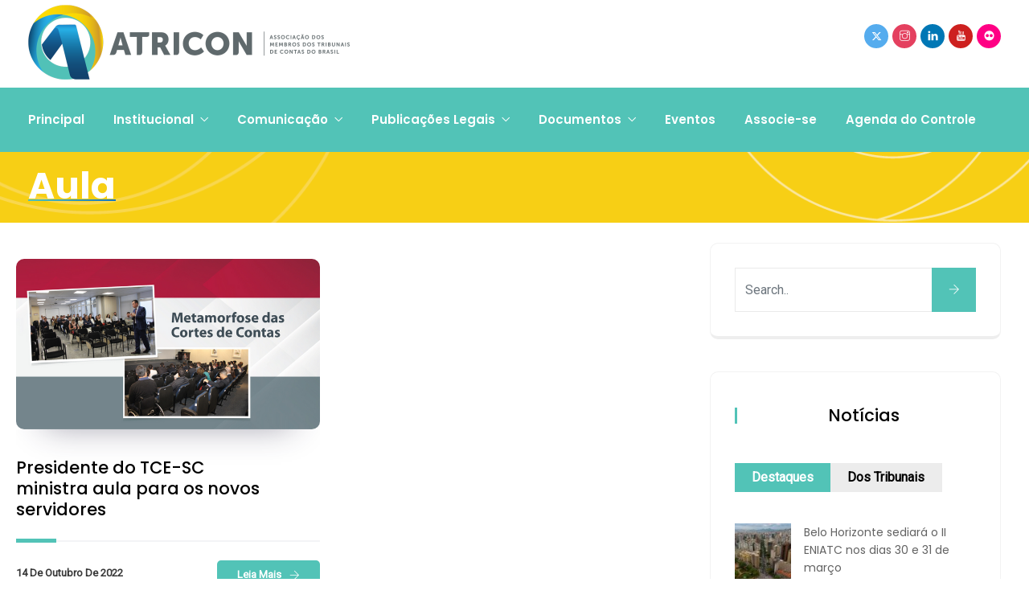

--- FILE ---
content_type: text/html; charset=UTF-8
request_url: https://atricon.org.br/tag/aula/
body_size: 25756
content:
<!DOCTYPE html>
<html lang="pt-BR" prefix="og: http://ogp.me/ns# fb: http://ogp.me/ns/fb# website: http://ogp.me/ns/website#" prefix="og: http://ogp.me/ns# fb: http://ogp.me/ns/fb#" class="no-js no-svg">
<head>
<meta charset="UTF-8">
<meta name="viewport" content="width=device-width, initial-scale=1">
<link rel="profile" href="https://gmpg.org/xfn/11">
<style>:root,::before,::after{--mec-color-skin: #0093d0;--mec-color-skin-rgba-1: rgba(0,147,208,.25);--mec-color-skin-rgba-2: rgba(0,147,208,.5);--mec-color-skin-rgba-3: rgba(0,147,208,.75);--mec-color-skin-rgba-4: rgba(0,147,208,.11);--mec-container-normal-width: 1196px;--mec-container-large-width: 1690px;--mec-fes-main-color: #40d9f1;--mec-fes-main-color-rgba-1: rgba(64, 217, 241, 0.12);--mec-fes-main-color-rgba-2: rgba(64, 217, 241, 0.23);--mec-fes-main-color-rgba-3: rgba(64, 217, 241, 0.03);--mec-fes-main-color-rgba-4: rgba(64, 217, 241, 0.3);--mec-fes-main-color-rgba-5: rgb(64 217 241 / 7%);--mec-fes-main-color-rgba-6: rgba(64, 217, 241, 0.2);--mec-fluent-main-color: #ade7ff;--mec-fluent-main-color-rgba-1: rgba(173, 231, 255, 0.3);--mec-fluent-main-color-rgba-2: rgba(173, 231, 255, 0.8);--mec-fluent-main-color-rgba-3: rgba(173, 231, 255, 0.1);--mec-fluent-main-color-rgba-4: rgba(173, 231, 255, 0.2);--mec-fluent-main-color-rgba-5: rgba(173, 231, 255, 0.7);--mec-fluent-main-color-rgba-6: rgba(173, 231, 255, 0.7);--mec-fluent-bold-color: #00acf8;--mec-fluent-bg-hover-color: #ebf9ff;--mec-fluent-bg-color: #f5f7f8;--mec-fluent-second-bg-color: #d6eef9;}.mec-wrap, .mec-wrap div:not([class^="elementor-"]), .lity-container, .mec-wrap h1, .mec-wrap h2, .mec-wrap h3, .mec-wrap h4, .mec-wrap h5, .mec-wrap h6, .entry-content .mec-wrap h1, .entry-content .mec-wrap h2, .entry-content .mec-wrap h3, .entry-content .mec-wrap h4, .entry-content .mec-wrap h5, .entry-content .mec-wrap h6, .mec-wrap .mec-totalcal-box input[type="submit"], .mec-wrap .mec-totalcal-box .mec-totalcal-view span, .mec-agenda-event-title a, .lity-content .mec-events-meta-group-booking select, .lity-content .mec-book-ticket-variation h5, .lity-content .mec-events-meta-group-booking input[type="number"], .lity-content .mec-events-meta-group-booking input[type="text"], .lity-content .mec-events-meta-group-booking input[type="email"],.mec-organizer-item a, .mec-single-event .mec-events-meta-group-booking ul.mec-book-tickets-container li.mec-book-ticket-container label{ font-family: "Montserrat", -apple-system, BlinkMacSystemFont, "Segoe UI", Roboto, sans-serif;}.mec-event-content p, .mec-search-bar-result .mec-event-detail{ font-family: Roboto, sans-serif;} .mec-wrap .mec-totalcal-box input, .mec-wrap .mec-totalcal-box select, .mec-checkboxes-search .mec-searchbar-category-wrap, .mec-wrap .mec-totalcal-box .mec-totalcal-view span{ font-family: "Roboto", Helvetica, Arial, sans-serif; }.mec-event-grid-modern .event-grid-modern-head .mec-event-day, .mec-event-list-minimal .mec-time-details, .mec-event-list-minimal .mec-event-detail, .mec-event-list-modern .mec-event-detail, .mec-event-grid-minimal .mec-time-details, .mec-event-grid-minimal .mec-event-detail, .mec-event-grid-simple .mec-event-detail, .mec-event-cover-modern .mec-event-place, .mec-event-cover-clean .mec-event-place, .mec-calendar .mec-event-article .mec-localtime-details div, .mec-calendar .mec-event-article .mec-event-detail, .mec-calendar.mec-calendar-daily .mec-calendar-d-top h2, .mec-calendar.mec-calendar-daily .mec-calendar-d-top h3, .mec-toggle-item-col .mec-event-day, .mec-weather-summary-temp{ font-family: "Roboto", sans-serif; } .mec-fes-form, .mec-fes-list, .mec-fes-form input, .mec-event-date .mec-tooltip .box, .mec-event-status .mec-tooltip .box, .ui-datepicker.ui-widget, .mec-fes-form button[type="submit"].mec-fes-sub-button, .mec-wrap .mec-timeline-events-container p, .mec-wrap .mec-timeline-events-container h4, .mec-wrap .mec-timeline-events-container div, .mec-wrap .mec-timeline-events-container a, .mec-wrap .mec-timeline-events-container span{ font-family: -apple-system, BlinkMacSystemFont, "Segoe UI", Roboto, sans-serif !important; }</style><title>Aula &#8211; Atricon</title>
<meta name='robots' content='max-image-preview:large' />
<link rel='dns-prefetch' href='//cdn.jsdelivr.net' />
<link rel="alternate" type="application/rss+xml" title="Feed para Atricon &raquo;" href="https://atricon.org.br/feed/" />
<link rel="alternate" type="application/rss+xml" title="Feed de comentários para Atricon &raquo;" href="https://atricon.org.br/comments/feed/" />
<link rel="alternate" type="application/rss+xml" title="Feed de tag para Atricon &raquo; Aula" href="https://atricon.org.br/tag/aula/feed/" />
<style id='wp-img-auto-sizes-contain-inline-css' type='text/css'>
img:is([sizes=auto i],[sizes^="auto," i]){contain-intrinsic-size:3000px 1500px}
/*# sourceURL=wp-img-auto-sizes-contain-inline-css */
</style>
<link rel='stylesheet' id='mec-select2-style-css' href='https://atricon.org.br/wp-content/plugins/modern-events-calendar-lite/assets/packages/select2/select2.min.css?ver=7.12.0' type='text/css' media='all' />
<link rel='stylesheet' id='mec-font-icons-css' href='https://atricon.org.br/wp-content/plugins/modern-events-calendar-lite/assets/css/iconfonts.css?ver=7.12.0' type='text/css' media='all' />
<link rel='stylesheet' id='mec-frontend-style-css' href='https://atricon.org.br/wp-content/plugins/modern-events-calendar-lite/assets/css/frontend.min.css?ver=7.12.0' type='text/css' media='all' />
<link rel='stylesheet' id='mec-tooltip-style-css' href='https://atricon.org.br/wp-content/plugins/modern-events-calendar-lite/assets/packages/tooltip/tooltip.css?ver=7.12.0' type='text/css' media='all' />
<link rel='stylesheet' id='mec-tooltip-shadow-style-css' href='https://atricon.org.br/wp-content/plugins/modern-events-calendar-lite/assets/packages/tooltip/tooltipster-sideTip-shadow.min.css?ver=7.12.0' type='text/css' media='all' />
<link rel='stylesheet' id='featherlight-css' href='https://atricon.org.br/wp-content/plugins/modern-events-calendar-lite/assets/packages/featherlight/featherlight.css?ver=7.12.0' type='text/css' media='all' />
<link rel='stylesheet' id='mec-lity-style-css' href='https://atricon.org.br/wp-content/plugins/modern-events-calendar-lite/assets/packages/lity/lity.min.css?ver=7.12.0' type='text/css' media='all' />
<link rel='stylesheet' id='mec-general-calendar-style-css' href='https://atricon.org.br/wp-content/plugins/modern-events-calendar-lite/assets/css/mec-general-calendar.css?ver=7.12.0' type='text/css' media='all' />
<link rel='stylesheet' id='image-hover-css' href='https://atricon.org.br/wp-content/plugins/egovenz-core/elementor-supports/assets/css/image-hover.min.css?ver=1.0' type='text/css' media='all' />
<link rel='stylesheet' id='font-awesome-css' href='https://atricon.org.br/wp-content/plugins/elementor/assets/lib/font-awesome/css/font-awesome.min.css?ver=4.7.0' type='text/css' media='all' />
<link rel='stylesheet' id='egovenz-core-style-css' href='https://atricon.org.br/wp-content/plugins/egovenz-core/elementor-supports/assets/css/style.css?ver=1.0' type='text/css' media='all' />
<style id='wp-emoji-styles-inline-css' type='text/css'>

	img.wp-smiley, img.emoji {
		display: inline !important;
		border: none !important;
		box-shadow: none !important;
		height: 1em !important;
		width: 1em !important;
		margin: 0 0.07em !important;
		vertical-align: -0.1em !important;
		background: none !important;
		padding: 0 !important;
	}
/*# sourceURL=wp-emoji-styles-inline-css */
</style>
<link rel='stylesheet' id='wp-block-library-css' href='https://atricon.org.br/wp-includes/css/dist/block-library/style.min.css?ver=6.9' type='text/css' media='all' />
<style id='wp-block-paragraph-inline-css' type='text/css'>
.is-small-text{font-size:.875em}.is-regular-text{font-size:1em}.is-large-text{font-size:2.25em}.is-larger-text{font-size:3em}.has-drop-cap:not(:focus):first-letter{float:left;font-size:8.4em;font-style:normal;font-weight:100;line-height:.68;margin:.05em .1em 0 0;text-transform:uppercase}body.rtl .has-drop-cap:not(:focus):first-letter{float:none;margin-left:.1em}p.has-drop-cap.has-background{overflow:hidden}:root :where(p.has-background){padding:1.25em 2.375em}:where(p.has-text-color:not(.has-link-color)) a{color:inherit}p.has-text-align-left[style*="writing-mode:vertical-lr"],p.has-text-align-right[style*="writing-mode:vertical-rl"]{rotate:180deg}
/*# sourceURL=https://atricon.org.br/wp-includes/blocks/paragraph/style.min.css */
</style>
<style id='global-styles-inline-css' type='text/css'>
:root{--wp--preset--aspect-ratio--square: 1;--wp--preset--aspect-ratio--4-3: 4/3;--wp--preset--aspect-ratio--3-4: 3/4;--wp--preset--aspect-ratio--3-2: 3/2;--wp--preset--aspect-ratio--2-3: 2/3;--wp--preset--aspect-ratio--16-9: 16/9;--wp--preset--aspect-ratio--9-16: 9/16;--wp--preset--color--black: #000000;--wp--preset--color--cyan-bluish-gray: #abb8c3;--wp--preset--color--white: #FFF;--wp--preset--color--pale-pink: #f78da7;--wp--preset--color--vivid-red: #cf2e2e;--wp--preset--color--luminous-vivid-orange: #ff6900;--wp--preset--color--luminous-vivid-amber: #fcb900;--wp--preset--color--light-green-cyan: #7bdcb5;--wp--preset--color--vivid-green-cyan: #00d084;--wp--preset--color--pale-cyan-blue: #8ed1fc;--wp--preset--color--vivid-cyan-blue: #0693e3;--wp--preset--color--vivid-purple: #9b51e0;--wp--preset--color--dark-gray: #111;--wp--preset--color--light-gray: #767676;--wp--preset--gradient--vivid-cyan-blue-to-vivid-purple: linear-gradient(135deg,rgb(6,147,227) 0%,rgb(155,81,224) 100%);--wp--preset--gradient--light-green-cyan-to-vivid-green-cyan: linear-gradient(135deg,rgb(122,220,180) 0%,rgb(0,208,130) 100%);--wp--preset--gradient--luminous-vivid-amber-to-luminous-vivid-orange: linear-gradient(135deg,rgb(252,185,0) 0%,rgb(255,105,0) 100%);--wp--preset--gradient--luminous-vivid-orange-to-vivid-red: linear-gradient(135deg,rgb(255,105,0) 0%,rgb(207,46,46) 100%);--wp--preset--gradient--very-light-gray-to-cyan-bluish-gray: linear-gradient(135deg,rgb(238,238,238) 0%,rgb(169,184,195) 100%);--wp--preset--gradient--cool-to-warm-spectrum: linear-gradient(135deg,rgb(74,234,220) 0%,rgb(151,120,209) 20%,rgb(207,42,186) 40%,rgb(238,44,130) 60%,rgb(251,105,98) 80%,rgb(254,248,76) 100%);--wp--preset--gradient--blush-light-purple: linear-gradient(135deg,rgb(255,206,236) 0%,rgb(152,150,240) 100%);--wp--preset--gradient--blush-bordeaux: linear-gradient(135deg,rgb(254,205,165) 0%,rgb(254,45,45) 50%,rgb(107,0,62) 100%);--wp--preset--gradient--luminous-dusk: linear-gradient(135deg,rgb(255,203,112) 0%,rgb(199,81,192) 50%,rgb(65,88,208) 100%);--wp--preset--gradient--pale-ocean: linear-gradient(135deg,rgb(255,245,203) 0%,rgb(182,227,212) 50%,rgb(51,167,181) 100%);--wp--preset--gradient--electric-grass: linear-gradient(135deg,rgb(202,248,128) 0%,rgb(113,206,126) 100%);--wp--preset--gradient--midnight: linear-gradient(135deg,rgb(2,3,129) 0%,rgb(40,116,252) 100%);--wp--preset--font-size--small: 13px;--wp--preset--font-size--medium: 20px;--wp--preset--font-size--large: 36px;--wp--preset--font-size--x-large: 42px;--wp--preset--spacing--20: 0.44rem;--wp--preset--spacing--30: 0.67rem;--wp--preset--spacing--40: 1rem;--wp--preset--spacing--50: 1.5rem;--wp--preset--spacing--60: 2.25rem;--wp--preset--spacing--70: 3.38rem;--wp--preset--spacing--80: 5.06rem;--wp--preset--shadow--natural: 6px 6px 9px rgba(0, 0, 0, 0.2);--wp--preset--shadow--deep: 12px 12px 50px rgba(0, 0, 0, 0.4);--wp--preset--shadow--sharp: 6px 6px 0px rgba(0, 0, 0, 0.2);--wp--preset--shadow--outlined: 6px 6px 0px -3px rgb(255, 255, 255), 6px 6px rgb(0, 0, 0);--wp--preset--shadow--crisp: 6px 6px 0px rgb(0, 0, 0);}:where(.is-layout-flex){gap: 0.5em;}:where(.is-layout-grid){gap: 0.5em;}body .is-layout-flex{display: flex;}.is-layout-flex{flex-wrap: wrap;align-items: center;}.is-layout-flex > :is(*, div){margin: 0;}body .is-layout-grid{display: grid;}.is-layout-grid > :is(*, div){margin: 0;}:where(.wp-block-columns.is-layout-flex){gap: 2em;}:where(.wp-block-columns.is-layout-grid){gap: 2em;}:where(.wp-block-post-template.is-layout-flex){gap: 1.25em;}:where(.wp-block-post-template.is-layout-grid){gap: 1.25em;}.has-black-color{color: var(--wp--preset--color--black) !important;}.has-cyan-bluish-gray-color{color: var(--wp--preset--color--cyan-bluish-gray) !important;}.has-white-color{color: var(--wp--preset--color--white) !important;}.has-pale-pink-color{color: var(--wp--preset--color--pale-pink) !important;}.has-vivid-red-color{color: var(--wp--preset--color--vivid-red) !important;}.has-luminous-vivid-orange-color{color: var(--wp--preset--color--luminous-vivid-orange) !important;}.has-luminous-vivid-amber-color{color: var(--wp--preset--color--luminous-vivid-amber) !important;}.has-light-green-cyan-color{color: var(--wp--preset--color--light-green-cyan) !important;}.has-vivid-green-cyan-color{color: var(--wp--preset--color--vivid-green-cyan) !important;}.has-pale-cyan-blue-color{color: var(--wp--preset--color--pale-cyan-blue) !important;}.has-vivid-cyan-blue-color{color: var(--wp--preset--color--vivid-cyan-blue) !important;}.has-vivid-purple-color{color: var(--wp--preset--color--vivid-purple) !important;}.has-black-background-color{background-color: var(--wp--preset--color--black) !important;}.has-cyan-bluish-gray-background-color{background-color: var(--wp--preset--color--cyan-bluish-gray) !important;}.has-white-background-color{background-color: var(--wp--preset--color--white) !important;}.has-pale-pink-background-color{background-color: var(--wp--preset--color--pale-pink) !important;}.has-vivid-red-background-color{background-color: var(--wp--preset--color--vivid-red) !important;}.has-luminous-vivid-orange-background-color{background-color: var(--wp--preset--color--luminous-vivid-orange) !important;}.has-luminous-vivid-amber-background-color{background-color: var(--wp--preset--color--luminous-vivid-amber) !important;}.has-light-green-cyan-background-color{background-color: var(--wp--preset--color--light-green-cyan) !important;}.has-vivid-green-cyan-background-color{background-color: var(--wp--preset--color--vivid-green-cyan) !important;}.has-pale-cyan-blue-background-color{background-color: var(--wp--preset--color--pale-cyan-blue) !important;}.has-vivid-cyan-blue-background-color{background-color: var(--wp--preset--color--vivid-cyan-blue) !important;}.has-vivid-purple-background-color{background-color: var(--wp--preset--color--vivid-purple) !important;}.has-black-border-color{border-color: var(--wp--preset--color--black) !important;}.has-cyan-bluish-gray-border-color{border-color: var(--wp--preset--color--cyan-bluish-gray) !important;}.has-white-border-color{border-color: var(--wp--preset--color--white) !important;}.has-pale-pink-border-color{border-color: var(--wp--preset--color--pale-pink) !important;}.has-vivid-red-border-color{border-color: var(--wp--preset--color--vivid-red) !important;}.has-luminous-vivid-orange-border-color{border-color: var(--wp--preset--color--luminous-vivid-orange) !important;}.has-luminous-vivid-amber-border-color{border-color: var(--wp--preset--color--luminous-vivid-amber) !important;}.has-light-green-cyan-border-color{border-color: var(--wp--preset--color--light-green-cyan) !important;}.has-vivid-green-cyan-border-color{border-color: var(--wp--preset--color--vivid-green-cyan) !important;}.has-pale-cyan-blue-border-color{border-color: var(--wp--preset--color--pale-cyan-blue) !important;}.has-vivid-cyan-blue-border-color{border-color: var(--wp--preset--color--vivid-cyan-blue) !important;}.has-vivid-purple-border-color{border-color: var(--wp--preset--color--vivid-purple) !important;}.has-vivid-cyan-blue-to-vivid-purple-gradient-background{background: var(--wp--preset--gradient--vivid-cyan-blue-to-vivid-purple) !important;}.has-light-green-cyan-to-vivid-green-cyan-gradient-background{background: var(--wp--preset--gradient--light-green-cyan-to-vivid-green-cyan) !important;}.has-luminous-vivid-amber-to-luminous-vivid-orange-gradient-background{background: var(--wp--preset--gradient--luminous-vivid-amber-to-luminous-vivid-orange) !important;}.has-luminous-vivid-orange-to-vivid-red-gradient-background{background: var(--wp--preset--gradient--luminous-vivid-orange-to-vivid-red) !important;}.has-very-light-gray-to-cyan-bluish-gray-gradient-background{background: var(--wp--preset--gradient--very-light-gray-to-cyan-bluish-gray) !important;}.has-cool-to-warm-spectrum-gradient-background{background: var(--wp--preset--gradient--cool-to-warm-spectrum) !important;}.has-blush-light-purple-gradient-background{background: var(--wp--preset--gradient--blush-light-purple) !important;}.has-blush-bordeaux-gradient-background{background: var(--wp--preset--gradient--blush-bordeaux) !important;}.has-luminous-dusk-gradient-background{background: var(--wp--preset--gradient--luminous-dusk) !important;}.has-pale-ocean-gradient-background{background: var(--wp--preset--gradient--pale-ocean) !important;}.has-electric-grass-gradient-background{background: var(--wp--preset--gradient--electric-grass) !important;}.has-midnight-gradient-background{background: var(--wp--preset--gradient--midnight) !important;}.has-small-font-size{font-size: var(--wp--preset--font-size--small) !important;}.has-medium-font-size{font-size: var(--wp--preset--font-size--medium) !important;}.has-large-font-size{font-size: var(--wp--preset--font-size--large) !important;}.has-x-large-font-size{font-size: var(--wp--preset--font-size--x-large) !important;}
/*# sourceURL=global-styles-inline-css */
</style>

<style id='classic-theme-styles-inline-css' type='text/css'>
/*! This file is auto-generated */
.wp-block-button__link{color:#fff;background-color:#32373c;border-radius:9999px;box-shadow:none;text-decoration:none;padding:calc(.667em + 2px) calc(1.333em + 2px);font-size:1.125em}.wp-block-file__button{background:#32373c;color:#fff;text-decoration:none}
/*# sourceURL=/wp-includes/css/classic-themes.min.css */
</style>
<link rel='stylesheet' id='bootstrap-css-css' href='https://cdn.jsdelivr.net/npm/bootstrap@5.3.3/dist/css/bootstrap.min.css?ver=5.3.3' type='text/css' media='all' />
<link rel='stylesheet' id='yop-public-css' href='https://atricon.org.br/wp-content/plugins/yop-poll/public/assets/css/yop-poll-public-6.5.37.css?ver=6.9' type='text/css' media='all' />
<link rel='stylesheet' id='bootstrap-css' href='https://atricon.org.br/wp-content/themes/egovenz/assets/css/bootstrap.min.css?ver=5.0' type='text/css' media='all' />
<link rel='stylesheet' id='font-awesome-brand-css' href='https://atricon.org.br/wp-content/themes/egovenz/assets/css/font-awesome.min.css?ver=6.5.1' type='text/css' media='all' />
<link rel='stylesheet' id='themify-icons-css' href='https://atricon.org.br/wp-content/themes/egovenz/assets/css/themify-icons.css?ver=1.0' type='text/css' media='all' />
<link rel='stylesheet' id='animate-css' href='https://atricon.org.br/wp-content/themes/egovenz/assets/css/animate.min.css?ver=3.5.1' type='text/css' media='all' />
<link rel='stylesheet' id='elementor-frontend-css' href='https://atricon.org.br/wp-content/plugins/elementor/assets/css/frontend.min.css?ver=3.23.4' type='text/css' media='all' />
<link rel='stylesheet' id='egovenz-style-css' href='https://atricon.org.br/wp-content/themes/egovenz/style.css?ver=1.0' type='text/css' media='all' />
<style id='egovenz-style-inline-css' type='text/css'>
body{color:#383838;font-family:Roboto;font-weight:400;font-size:16px;letter-spacing:0}h1{font-family:Poppins;font-weight:700;font-size:45px;line-height:55px}h2{font-family:Poppins;font-weight:600;font-size:40px;line-height:50px}h3{font-family:Poppins;font-weight:500;font-size:35px;line-height:48px}h4{font-family:Poppins;font-weight:400;font-size:27px;line-height:31px}h5{font-family:Poppins;font-weight:700;font-size:20px;line-height:30px}h6{font-family:Poppins;font-weight:700;font-size:16px;line-height:22px}a{color:#383838}a:hover{color:#c1282a}a:active{color:#c1282a}.widget{color:#101f40;text-transform:none}.widget .widget-title{font-size:21px}.container,.boxed-container,.boxed-container .site-footer.footer-fixed,.custom-container{width:1240px}body .elementor-section.elementor-section-boxed>.elementor-container{max-width:1240px}.egovenz-content > .egovenz-content-inner{}.header-inner .main-logo img{max-height:400px}.header-inner .sticky-logo img{max-height:400px}.mobile-header-inner .mobile-logo img{max-height:50px}header.egovenz-header{background-color:transparent;background-color:#383838}.topbar{color:#ffffff;font-family:Poppins;font-weight:400;font-size:14px;line-height:24px;background:#383838}.topbar a,.mobile-topbar-wrap a{color:#ffffff}.topbar a:hover,.mobile-topbar-wrap a:hover{color:#b21f41}.topbar a:active,.topbar a:focus,.mobile-topbar-wrap a:focus,.mobile-topbar-wrap a:active{color:#b21f41}.mobile-topbar-wrap{color:#ffffff;font-family:Poppins;font-weight:400;font-size:14px;line-height:24px;background:#383838}.topbar-items > li{height:50px ;line-height:50px }.header-sticky .topbar-items > li,.sticky-scroll.show-menu .topbar-items > li{height:40px ;line-height:40px }.topbar-items > li img{max-height:50px }.logobar{font-family:Poppins;background:#ffffff}.logobar a{color:#000000}.logobar a:hover{color:#000000}.logobar a:active,.logobar a:focus,.logobar .egovenz-main-menu > li.current-menu-item > a,.logobar .egovenz-main-menu > li.current-menu-ancestor > a,.logobar a.active{}	.logobar-items > li{height:90px ;line-height:90px }.header-sticky .logobar-items > li,.sticky-scroll.show-menu .logobar-items > li{height:60px ;line-height:60px }.logobar-items > li img{max-height:90px }.header-sticky .logobar,.sticky-scroll.show-menu .logobar{}.header-sticky .logobar a,.sticky-scroll.show-menu .logobar a{}.header-sticky .logobar a:hover,.sticky-scroll.show-menu .logobar a:hover{}.header-sticky .logobar a:active,.sticky-scroll.show-menu .logobar a:active,.header-sticky .logobar .egovenz-main-menu .current-menu-item > a,.header-sticky .logobar .egovenz-main-menu .current-menu-ancestor > a,.sticky-scroll.show-menu .logobar .egovenz-main-menu .current-menu-item > a,.sticky-scroll.show-menu .logobar .egovenz-main-menu .current-menu-ancestor > a,.header-sticky .logobar a.active,.sticky-scroll.show-menu .logobar a.active{}	.header-sticky .logobar img.custom-logo,.sticky-scroll.show-menu .logobar img.custom-logo{max-height:60px }.navbar{color:#dddddd;font-family:Poppins;background:#52c3b7}.navbar a{color:#ffffff}.navbar a:hover{color:#e8fff6}.navbar a:active,.navbar a:focus,.navbar .egovenz-main-menu > .current-menu-item > a,.navbar .egovenz-main-menu > .current-menu-ancestor > a,.navbar a.active{color:#bfffe5}.navbar-items > li{height:80px ;line-height:80px }.header-sticky .navbar-items > li,.sticky-scroll.show-menu .navbar-items > li{height:30px ;line-height:30px }.navbar-items > li img{max-height:80px }.header-sticky .navbar,.sticky-scroll.show-menu .navbar{color:#ffffff;background:#ffffff}.header-sticky .navbar a,.sticky-scroll.show-menu .navbar a{color:#000000}.header-sticky .navbar a:hover,.sticky-scroll.show-menu .navbar a:hover{color:#43dbad}.header-sticky .navbar a:active,.sticky-scroll.show-menu .navbar a:active,.header-sticky .navbar .egovenz-main-menu .current-menu-item > a,.header-sticky .navbar .egovenz-main-menu .current-menu-ancestor > a,.sticky-scroll.show-menu .navbar .egovenz-main-menu .current-menu-item > a,.sticky-scroll.show-menu .navbar .egovenz-main-menu .current-menu-ancestor > a,.header-sticky .navbar a.active,.sticky-scroll.show-menu .navbar a.active{color:#07ba60}.sticky-scroll.show-menu .navbar img.custom-logo{max-height:30px }.secondary-menu-area{width:350px }.secondary-menu-area{left:-350px}.secondary-menu-area.left-overlay,.secondary-menu-area.left-push{left:-350px}.secondary-menu-area.right-overlay,.secondary-menu-area.right-push{}.secondary-menu-area .secondary-menu-area-inner{}.secondary-menu-area a{}.secondary-menu-area a:hover{}.secondary-menu-area a:active{}.sticky-header-space{}.sticky-header-space li a{}.sticky-header-space li a:hover{}.sticky-header-space li a:active{}	.mobile-header-items > li{height:60px ;line-height:60px }.mobile-header{background:#ffffff}.mobile-header-items li a{color:#000000}.mobile-header-items li a:hover{color:#b21f41}.mobile-header-items li a:active{color:#b21f41}.header-sticky .mobile-header-items > li,.show-menu .mobile-header-items > li{height:60px;line-height:60px}.mobile-header .header-sticky,.mobile-header .show-menu{background:#ffffff}.header-sticky .mobile-header-items li a,.show-menu .mobile-header-items li a{color:#000000}.header-sticky .mobile-header-items li a:hover,.show-menu .mobile-header-items li a:hover{color:#b21f41}.header-sticky .mobile-header-items li a:hover,.show-menu .mobile-header-items li a:hover{color:#b21f41}.mobile-bar{}.mobile-bar li a{}.mobile-bar li a:hover{}.mobile-bar li a:active,ul > li.current-menu-item > a,ul > li.current-menu-parent > a,ul > li.current-menu-ancestor > a,.egovenz-mobile-menu li.menu-item a.active{}ul.egovenz-main-menu > li > a,ul.egovenz-main-menu > li > .main-logo{color:#ffffff;font-family:Poppins;font-weight:600;font-size:15px;text-align:center}ul.dropdown-menu{background:#ffffff}ul.dropdown-menu > li{}ul.dropdown-menu > li a,ul.mega-child-dropdown-menu > li a,.header-sticky ul.dropdown-menu > li a,.sticky-scroll.show-menu ul.dropdown-menu > li a,.header-sticky ul.mega-child-dropdown-menu > li a,.sticky-scroll.show-menu ul.mega-child-dropdown-menu > li a{color:#000000}ul.dropdown-menu > li a:hover,ul.mega-child-dropdown-menu > li a:hover,.header-sticky ul.dropdown-menu > li a:hover,.sticky-scroll.show-menu ul.dropdown-menu > li a:hover,.header-sticky ul.mega-child-dropdown-menu > li a:hover,.sticky-scroll.show-menu ul.mega-child-dropdown-menu > li a:hover{color:#16c9c9}ul.dropdown-menu > li a:active,ul.mega-child-dropdown-menu > li a:active,.header-sticky ul.dropdown-menu > li a:active,.sticky-scroll.show-menu ul.dropdown-menu > li a:active,.header-sticky ul.mega-child-dropdown-menu > li a:active,.sticky-scroll.show-menu ul.mega-child-dropdown-menu > li a:active,ul.dropdown-menu > li.current-menu-item > a,ul.dropdown-menu > li.current-menu-parent > a,ul.dropdown-menu > li.current-menu-ancestor > a,ul.mega-child-dropdown-menu > li.current-menu-item > a{color:#c1282a}.egovenz-single-post .page-title-wrap-inner{color:#ffffff;background-image:url(https://atricon.org.br/wp-content/uploads/2021/07/bg-header-azul.png);background-repeat:no-repeat;background-position:left top;background-size:cover;padding-top:20px;padding-bottom:20px}.egovenz-single-post .page-title-wrap a{color:#ffffff}.egovenz-single-post .page-title-wrap a:hover{color:#ffffff}.egovenz-single-post .page-title-wrap a:active{color:#ffffff}.egovenz-single-post .page-title-wrap-inner > .page-title-overlay{}.egovenz-blog .page-title-wrap-inner{color:#ffffff;background-color:transparent;background-image:url(https://atricon.org.br/wp-content/uploads/2021/07/bg-header-posts.png);background-repeat:no-repeat;background-position:left top;background-size:cover;border-top-width:20px;border-right-width:0;border-left-width:20px;padding-top:20px;padding-bottom:20px}.egovenz-blog .page-title-wrap a{color:#ffffff}.egovenz-blog .page-title-wrap a:hover{color:#ffffff}.egovenz-blog .page-title-wrap a:active{color:#ffffff}.egovenz-blog .page-title-wrap-inner > .page-title-overlay{background:rgba(244,244,244,0)}.egovenz-page .page-title-wrap-inner{color:#ffffff;background-image:url(https://atricon.org.br/wp-content/uploads/2021/07/bg-header-azul.png);background-repeat:no-repeat;background-position:left top;background-size:cover;border-top-width:20px;border-left-width:20px;padding-top:20px;padding-right:0;padding-bottom:20px;padding-left:0}.egovenz-page .page-title-wrap a{color:#f2f2f2}.egovenz-page .page-title-wrap a:hover{color:#ffffff}.egovenz-page .page-title-wrap a:active{color:#ffffff}.egovenz-page .page-title-wrap-inner > .page-title-overlay{}.egovenz-woo .page-title-wrap-inner{color:#ffffff;padding-top:70px;padding-bottom:70px}.egovenz-woo .page-title-wrap a{color:#ffffff}.egovenz-woo .page-title-wrap a:hover{color:#ffffff}.egovenz-woo .page-title-wrap a:active{color:#ffffff}.egovenz-woo .page-title-wrap-inner > .page-title-overlay{background:rgba(12,24,49,0.9)}.egovenz-single-product .page-title-wrap-inner{}.egovenz-single-product .page-title-wrap a{}.egovenz-single-product .page-title-wrap a:hover{}.egovenz-single-product .page-title-wrap a:active{}.egovenz-single-product .page-title-wrap-inner > .page-title-overlay{background:rgba(12,24,49,0.9)}.single-post-template article.post{border-top-width:20px;border-left-width:20px;padding-top:20px;padding-bottom:20px}.single-post-template .post-format-wrap{}.single-post-template .post-quote-wrap > .blockquote,.single-post-template .post-link-inner,.single-post-template .post-format-wrap .post-audio-wrap{}.blog-template article.post{border-top-width:20px;border-left-width:20px;padding-top:20px;padding-bottom:20px}.blog-template .post-format-wrap{}.blog-template .post-quote-wrap > .blockquote,.blog-template .post-link-inner,.blog-template .post-format-wrap .post-audio-wrap{}.archive-template article.post{padding-top:20px;padding-bottom:20px}.archive-template .post-format-wrap{}.archive-template .post-quote-wrap > .blockquote,.archive-template .post-link-inner,.archive-template .post-format-wrap .post-audio-wrap{}.post-quote-wrap > .blockquote{border-left-color:#52c3b7}.single-post-template .post-quote-wrap > .blockquote{background-color:rgba(0,0,0,0.7)}.blog-template .post-quote-wrap > .blockquote{background-color:rgba(0,0,0,0.7)}.archive-template .post-quote-wrap > .blockquote{background-color:rgba(0,0,0,0.7)}.single-post-template .post-link-inner{background-color:rgba(0,0,0,0.7)}.blog-template .post-link-inner{background-color:rgba(0,0,0,0.7)}.archive-template .post-link-inner{background-color:rgba(0,0,0,0.7)}.post-overlay-items{border-top-width:20px;border-left-width:20px;padding-top:20px;padding-bottom:20px}.post-overlay-items a{}.post-overlay-items a:hover{}.post-overlay-items a:hover{}.site-footer{font-family:Poppins;background-color:#2d8077;background-repeat:no-repeat;background-position:center center;background-size:cover}.site-footer .widget{font-family:Poppins}.site-footer a{color:#9d9d9d}.site-footer a:hover{}.site-footer a:hover{}.footer-top-wrap{color:#ffffff;text-align:center;border-bottom-width:1px;border-bottom-style:solid;border-bottom-color:#191919;padding-top:40px;padding-right:15px;padding-bottom:40px;padding-left:15px}.footer-top-wrap .widget{color:#ffffff;text-align:center}.footer-top-wrap a{}.footer-top-wrap a:hover{}.footer-top-wrap a:hover{}.footer-top-wrap .widget .widget-title{color:#ffffff}.footer-middle-wrap{color:#ffffff;background-color:transparent;padding-top:35px;padding-bottom:70px}.footer-middle-wrap .widget{color:#ffffff}.footer-middle-wrap a{color:#eaeaea}.footer-middle-wrap a:hover{color:#ffffff}.footer-middle-wrap a:active{color:#ffffff}.footer-middle-wrap .widget .widget-title{color:#ffffff}.footer-bottom{color:#ffffff;background-color:transparent;border-top-width:1px;border-top-style:solid;border-top-color:#191919}.footer-bottom .widget{color:#ffffff}.footer-bottom a{color:#ffffff}.footer-bottom a:hover{color:#ffffff}.footer-bottom a:active{color:#ffffff}.theme-color{color:#52c3b7}.gradient-bg{background:-webkit-linear-gradient(-155deg,#52c3b7 0,#1575bb 100%);background:linear-gradient(-155deg,#52c3b7 0,#1575bb 100%)}.theme-color-bg{background-color:#52c3b7}.theme-color-hbg:hover{background-color:#52c3b7 !important}.secondary-color{color:#1575bb}.default-color{color:#52c3b7 !important}::selection{background:#52c3b7}b{color:#52c3b7}b{color:#52c3b7}.error-404 .page-title{text-shadow:-1px -1px 0 #52c3b7,1px -1px 0 #52c3b7,-1px 1px 0 #000,1px 1px 0 #000}.top-sliding-toggle.fa-minus{border-top-color:#52c3b7}.owl-dot.active span{background:#52c3b7;border-color:#52c3b7}.owl-prev,.owl-next{color:#52c3b7}.owl-prev:hover,.owl-next:hover{color:#52c3b7}.typo-a-white a:hover{color:#52c3b7}.header-button a,.sticky-head.header-sticky .nav-item-inner a.egovenz-popup-trigger.btn{background-color:#52c3b7}.classic-navbar .egovenz-main-menu{background:#52c3b7}.classic-navbar .egovenz-main-menu:before{border-bottom-color:#52c3b7}ul.mobile-topbar-items.nav li span{color:#52c3b7}.header-inner .logobar-inner .media i{color:#52c3b7}.header-inner .logobar-inner .media i:after{background:#52c3b7}.dropdown:hover > .dropdown-menu{border-color:#52c3b7}.egovenz-main-menu li.menu-item.dropdown .dropdown-menu a:before{background:#52c3b7}.navbar ul ul ul.dropdown-menu li .nav-link:focus,ul.nav ul ul.dropdown-menu li .nav-link:focus{color:#52c3b7}.navbar ul ul li.menu-btn a{color:#52c3b7}.widget .widget-title::before{background:#52c3b7}.search-form .input-group input.form-control::-webkit-input-placeholder,.search-form .input-group input.form-control::-moz-placeholder,.search-form .input-group input.form-control::-ms-input-placeholder,.search-form .input-group input.form-control:-moz-placeholder{color:#52c3b7 !important}input[type="submit"]{background:#52c3b7}.btn,button,.btn.bordered:hover,a.button.logout-link{background:#52c3b7}.btn.classic:hover{background:#52c3b7}.btn.link{color:#52c3b7}.btn.bordered,a.btn.btn-link{color:#52c3b7}.btn.inverse:hover{background-color:#52c3b7}.btn.btn-default.theme-color{background:#52c3b7}.btn.secondary-color{background:#1575bb}.rev_slider_wrapper .btn.btn-outline:hover{background-color:#52c3b7;border-color:#52c3b7}.rev_slider .btn.btn-default{border-color:#52c3b7 !important}select:focus{border-color:#52c3b7}.close:before,.close:after{background:#52c3b7}.nav-link:focus,.nav-link:hover{color:#52c3b7}.zmm-dropdown-toggle{color:#52c3b7}ul li.theme-color a{color:#52c3b7 !important}.top-meta ul li a.read-more,.bottom-meta ul li a.read-more{color:#52c3b7}.single-post-template blockquote{border-color:#52c3b7}.single-post .post-meta li i.before-icon::before{color:#52c3b7}.single-post .entry-meta ul li a:hover{color:#52c3b7}.post-comments-wrapper p.form-submit input{background-color:#52c3b7;border-color:#52c3b7 !important}.single-post .author-info{border-color:#52c3b7}.grid-layout .article-inner header.entry-header:after,.grid-layout .post .post-more a.read-more,.blog-wrapper .post-overlay-items> .post-more a.read-more,.blog-style-default .entry-title:after,.blog-wrapper.blog-style-default a.read-more{background-color:#52c3b7}.post-navigation .nav-links .nav-next a,.post-navigation .nav-links .nav-previous a{border-color:#52c3b7}.post-navigation .nav-links .nav-next a:hover,.post-navigation .nav-links .nav-previous a:hover,.single-post .post-navigation-wrapper .nav-links.custom-post-nav>div>i,.single-post-template article .article-inner> .top-meta li.nav-item:after,.light-menu.elementor-widget-wp-widget-nav_menu .menu li:before,.post-meta>ul>li.nav-item .post-tags a:hover,.single-post-template article .article-inner> .top-meta li.nav-item .post-date::before,.post-navigation-wrapper .nav-links.custom-post-nav .prev-nav-link a.prev::before,.post-navigation-wrapper .nav-links.custom-post-nav .next-nav-link a.next::before,.egovenz_latest_post_widget .side-item-text a::before,.egovenz_latest_post_widget .side-item-text a::after{background-color:#52c3b7}.custom-post-nav > .prev-nav-link > a:hover,.custom-post-nav > .next-nav-link > a:hover,.single-post-template blockquote:before,.zozo-horizontal-slider-wrap .jctkr-wrapper ul li:before,.light-menu.elementor-widget-wp-widget-nav_menu .menu li a:hover,.single-post-template article .article-inner> .top-meta li.nav-item .post-date a,.single-post-template article .article-inner> .top-meta li.nav-item a:hover{color:#52c3b7}.calendar_wrap th,tfoot td,.wp-block-calendar table th{background:#52c3b7}.widget_calendar caption{border-color:#52c3b7}.widget_archive li:before{color:#52c3b7}.site-footer .widget_archive li:before{color:#52c3b7}.widget.widget_tag_cloud a.tag-cloud-link:hover{background:#52c3b7;border-color:#52c3b7}.null-instagram-feed p a{background:#52c3b7}.widget .menu-item-object-egovenz-services a{background:#1575bb}.site-footer .widget .menu-item-object-egovenz-services.current-menu-item a:hover{color:#52c3b7}.widget .menu-item-object-egovenz-services.current-menu-item a,.widget .menu-item-object-egovenz-services a:hover{background:#52c3b7}.widget-area .widget .menu-item-object-egovenz-services.current-menu-item a,.widget-area .widget .menu-item-object-egovenz-services a:hover{border-left-color:#52c3b7}.widget .menu-item-object-egovenz-service a{border-color:#52c3b7}.zozo-horizontal-slider-title{background:#52c3b7}.grid-layout .article-inner .top-meta a.read-more::before,.grid-layout .article-inner .entry-footer .bottom-meta a.read-more::before,.egovenz-single-post .post-comments .comment-reply-link:before,.comment-meta .comment-reply-link:before{color:#52c3b7}.zozo_advance_tab_post_widget .nav-tabs .nav-item.show .nav-link,.widget .nav-tabs .nav-link.active{background:#52c3b7}.back-to-top > i{color:#52c3b7}.page-title-inner .page-title,.list-fullwidth-active .feature-box-title,.contact-info-style-modern .contact-info-title,.team-info .team-title h2{background-image:-webkit-linear-gradient(120deg,#52c3b7 0,#1575bb 100%);background-image:linear-gradient(120deg,#52c3b7 0,#1575bb 100%)}.entry-title a:hover{color:#52c3b7}.title-separator.separator-border{background-color:#52c3b7}.section-title-wrapper .title-wrap > .sub-title::before{background-color:#52c3b7}.twitter-3 .tweet-info{border-color:#52c3b7}.twitter-wrapper.twitter-dark a{color:#52c3b7}.price-text{color:#52c3b7}.pricing-style-1.pricing-list-active .pricing-inner-wrapper,.pricing-style-1 .btn-default:hover{background-color:#52c3b7}.pricing-style-1 .pricing-table-info .price-text,.pricing-style-1 .pricing-table-info > .price-before{color:#52c3b7}.pricing-style-3 .pricing-inner-wrapper,.pricing-style-1 .btn-default:hover{border-color:#52c3b7}.pricing-style-2 .price-text p{color:#52c3b7}.pricing-style-3 .pricing-title::before,.pricing-style-3 .pricing-title::after,.pricing-style-2 .pricing-table-info:after,.pricing-style-3 ul.pricing-features-list li:before{background-color:#52c3b7}.theme-gradient-bg{background:-webkit-linear-gradient(-150deg,#1575bb 35%,#52c3b7 65%) !important;background:linear-gradient(-150deg,#1575bb 35%,#52c3b7 65%) !important}.compare-pricing-wrapper .pricing-table-head,.compare-features-wrap{background:#52c3b7}.zozo-horizontal-slider-title:after{background:#1575bb}.compare-pricing-style-3.compare-pricing-wrapper .btn:hover{background:#52c3b7}.counter-wrapper.dashed-secondary-color.counter-style-1{border-color:#52c3b7}.counter-wrapper.dashed-theme-color.counter-style-1{border-color:#52c3b7}.counter-value span.counter-suffix{color:#52c3b7}.counter-wrapper.counter-style-2 .counter-value h3{background:#52c3b7;-webkit-background-clip:text;-webkit-text-fill-color:transparent}.day-counter-modern .day-counter > *:after{background:rgba(82,195,183,0.1)}span.typing-text,.typed-cursor{color:#52c3b7}.testimonial-light .client-name:hover{color:#52c3b7}.testimonial-wrapper.testimonial-1 a.client-name:hover,.testimonial-wrapper.testimonial-1 .client-designation{color:#52c3b7}.testimonial-wrapper.testimonial-1 .testimonial-inner::after,.testimonial-wrapper.testimonial-modern .testimonial-inner:after,.testimonial-wrapper.testimonial-default .owl-item .testimonial-inner,.testimonial-list .testimonial-list-item .testimonial-thumb:before,.single-egovenz-testimonial .testimonial-info .testimonial-img:before{background-color:#52c3b7}.egovenz-content .testimonial-2 .testimonial-inner:hover,.egovenz-content .testimonial-2 .testimonial-inner:hover .testimonial-thumb img{border-color:#52c3b7}.testimonial-wrapper.testimonial-3 .testimonial-inner .testimonial-info .client-name,.testimonial-wrapper.testimonial-3 .testimonial-inner .testimonial-excerpt .testimonial-excerpt-icon i,.testimonial-wrapper.testimonial-default .testimonial-inner > *.testimonial-excerpt:before{color:#52c3b7 !important}.events-date{border-color:#52c3b7}.event-inner .event-schedule-inner .tab-content i{color:#52c3b7}.event-details-wrap ul li:before{background:#52c3b7}.media.event-list-item:before{background:#52c3b7}.event-details-wrap ul li:after{border-color:#52c3b7}.media.event-list-item span.event-time,.media.event-list-item .post-more a.read-more{background:#52c3b7}.events-date{border-color:#52c3b7}.event-inner .event-schedule-inner .tab-content i,.event-inner .post-more > a,.event-date,.event-wrapper.event-dark .event-inner .post-title-head > a:hover,.media.event-list-item .read-more{color:#52c3b7}.event-info h4,.event-venue h4,.event-contact-title h4,.event-contact h4,.event-map h4,.event-wrapper.event-modern .event-date:after,.event-wrapper.event-default .event-inner .event-date,.media.event-list-item .event-date:after,.event-list-item .event-date:before,.event-classic .event-inner .event-date,.event-wrapper.event-modern .event-inner:after{background:#52c3b7}.event-details-wrap ul li:before{background:#52c3b7}.event-details-wrap ul li:after{border-color:#52c3b7}.nav.pagination > li.nav-item.active a,.nav.pagination > li.nav-item span,.nav.pagination > li.nav-item a,.nav.pagination > li.nav-item:focus a{background:#52c3b7;border-color:#52c3b7}.egovenz-sticky-wrapper.text_trigger a,a.egovenz-sticky-trigger{background:#52c3b7}.team-wrapper.team-default .team-inner .team-designation h6,.team-default .client-name{color:#52c3b7}.team-wrapper.team-default .team-inner:after{background:#52c3b7}.team-wrapper.team-default .team-inner:before{background:#1575bb}.team-modern .team-name a::after,span.animate-bubble-box:before{background:#52c3b7;filter:drop-shadow(0 1px 2px rgba(82,195,183,0.5))}span.animate-bubble-box:after{background:#52c3b7;filter:drop-shadow(0 1px 2px rgba(82,195,183,0.5))}span.animate-bubble-box{box-shadow:0 0 1px 0 rgba(82,195,183,0.1),0 0 1px 0 rgba(82,195,183,0.1) inset}.team-wrapper.team-modern .team-inner > .team-thumb{border-color:#52c3b7}.team-wrapper.team-modern .team-inner:hover > .team-designation h6{color:#52c3b7}.timeline-style-2 .timeline > li > .timeline-panel{border-color:#52c3b7}.timeline-sep-title{color:#52c3b7}.timeline-style-2 .timeline > li > .timeline-panel:before{border-left-color:#52c3b7;border-right-color:#52c3b7}.timeline-style-2 .timeline > li > .timeline-panel:after{border-left-color:#52c3b7;border-right-color:#52c3b7}.timeline-style-3 .timeline > li > .timeline-sep-title{background:#52c3b7}.cd-horizontal-timeline .events{background:#52c3b7}.cd-horizontal-timeline .events a.selected::after{background-color:#52c3b7;border-color:#52c3b7}.cd-timeline-navigation a{border-color:#52c3b7}.cd-horizontal-timeline .events-content em{color:#52c3b7}.cd-horizontal-timeline .events-content li{border-color:#52c3b7}.cd-horizontal-timeline .events-content li .tl-triangle{border-bottom-color:#52c3b7}.cd-horizontal-timeline .events-content li > h2{color:#52c3b7}.portfolio-wrapper ul.nav.m-auto.d-block > li.active a{background:#52c3b7}.portfolio-wrapper ul.nav.m-auto.d-block > li a{background:#1575bb}.portfolio-style-modern a.read-more:before{background:#1575bb}.portfolio-style-modern a.read-more:after{background:#52c3b7}.portfolio-wrapper.portfolio-style-modern .post-overlay-items a:hover,.portfolio-meta-list>li a:hover{color:#52c3b7 !important}.portfolio-masonry-layout .portfolio-angle .portfolio-title h4:after{background-color:#52c3b7}.portfolio-style-classic .post-overlay-items > .portfolio-popup-icon a,.portfolio-style-classic .post-overlay-items > .portfolio-link-icon a,.portfolio-style-modern .post-overlay-items> .portfolio-link-icon a,.portfolio-style-modern .post-overlay-items> .portfolio-popup-icon a{background-color:#52c3b7}.portfolio-default .portfolio-wrap .portfolio-content-wrap{background-color:#52c3b7}.portfolio-default .portfolio-overlay .portfolio-title a:after{background-color:rgba(82,195,183,0.5)}.portfolio-style-default .portfolio-link-icon a,.portfolio-style-default .portfolio-popup-icon a{background-color:#52c3b7}.portfolio-classic .portfolio-wrap .portfolio-content-wrap .portfolio-read-more a,.portfolio-angle .portfolio-wrap .portfolio-content-wrap .portfolio-read-more a{color:#52c3b7}.portfolio-classic .portfolio-wrap .portfolio-content-wrap .portfolio-read-more a:hover,.portfolio-angle .portfolio-wrap .portfolio-content-wrap .portfolio-read-more a:hover{background-color:#52c3b7}.portfolio-single.portfolio-model-2 .portfolio-details .portfolio-meta-wrap{background:#52c3b7}.portfolio-model-4 .portfolio-info .portfolio-meta .portfolio-meta-list > li ul.portfolio-categories a:hover{color:#52c3b7}.single-egovenz-portfolio .portfolio-title h3::after,.single-egovenz-portfolio .portfolio-related-slider h4::after,.portfolio-related-slider .related-title{background-color:#52c3b7}.portfolio-creative .portfolio-wrap:hover .portfolio-content-wrap{background-color:#52c3b7}span.portfolio-meta-icon{color:#52c3b7}.portfolio-filter.filter-1 ul > li.active > a,.portfolio-filter.filter-1 ul > li > a:hover{background-color:#52c3b7}.portfolio-filter.filter-1 ul > li > a,.portfolio-filter.filter-1 ul > li > a:hover{border:solid 1px #52c3b7}.portfolio-filter.filter-1 ul > li > a{border-color:#52c3b7}.portfolio-filter.filter-1 a.portfolio-filter-item{color:#52c3b7}.portfolio-masonry-layout .portfolio-classic .portfolio-content-wrap{background:#52c3b7}.portfolio-filter.filter-2 .active a.portfolio-filter-item{color:#52c3b7}.portfolio-filter.filter-2 li a:after{background-color:#52c3b7}.portfolio-slide .portfolio-content-wrap{background:#52c3b7}.portfolio-minimal .portfolio-overlay-wrap:before,.portfolio-minimal .portfolio-overlay-wrap:after{border-color:#52c3b7}.portfolio-classic .portfolio-overlay-wrap:before{border-color:#52c3b7}.portfolio-archive-title a:hover{color:#52c3b7}.portfolio-filter.filter-3 a.portfolio-filter-item{color:#52c3b7}.portfolio-filter.filter-3 li.active a.portfolio-filter-item{background:#52c3b7}.icon-theme-color{color:#52c3b7}.feature-box-wrapper .feature-box-title > a:hover{color:#52c3b7 !important}.feature-box-wrapper .btn.bordered:hover{border-color:#52c3b7}.feature-box-wrapper.feature-ser:hover .feature-box-btn .btn.link,.feature-box-wrapper.feature-ser:hover .feature-box-btn .btn.link:after{color:#52c3b7}.feature-ser:hover .feature-box-btn .btn.link::after,.feature-box-wrapper.feature-box-modern:after{background:#52c3b7}.feature-box-wrapper.border-hover-color:hover{border-bottom-color:#52c3b7 !important}.feature-box-wrapper > .feature-box-title .section-title .title-bottom-line,.section-title-wrapper .title-separator.separator-border:before,.section-title-wrapper .title-separator.separator-border:after,.feature-box-wrapper.feature-box-modern:before{background-color:#1575bb}.hover-bottom .feature-box-inner:after{background-color:#52c3b7;background-image:-webkit-linear-gradient(to left,#52c3b7,#1575bb );background-image:-moz-linear-gradient(to left,#52c3b7,#1575bb );background-image:-ms-linear-gradient(to left,#52c3b7,#1575bb );background-image:-o-linear-gradient(to left,#52c3b7,#1575bb );background-image:linear-gradient(to left,#52c3b7,#1575bb )}.feature-box-btn .btn.link{color:#52c3b7}.feature-box-btn .btn.link::after{color:#52c3b7}.feature-box-wrapper.radius-design:hover,.feature-box-wrapper.radius-design.section-active{background-color:#52c3b7 !important;border-color:#52c3b7 !important}.feature-box-wrapper.radius-design .invisible-number{color:#52c3b7}.feature-box-style-1 .feature-box-btn .btn.link:hover,.feature-box-style-1 .feature-box-btn .btn.link:hover::after{color:#52c3b7}.feature-box-style-2:hover,.feature-box-wrapper.contact-box.feature-box-classic:hover{background-color:#52c3b7 !important}.feature-box-style-3 .invisible-number{color:#52c3b7}.feature-box-style-3::after{background-color:#52c3b7}.feature-box-wrapper:hover .feature-box-icon span.theme-color-hbg{background-color:#52c3b7}[class^='imghvr-shutter-out-']:before,[class*=' imghvr-shutter-out-']:before,[class^='imghvr-shutter-in-']:after,[class^='imghvr-shutter-in-']:before,[class*=' imghvr-shutter-in-']:after,[class*=' imghvr-shutter-in-']:before,[class^='imghvr-reveal-']:before,[class*=' imghvr-reveal-']:before{background-color:#52c3b7}.image-grid-inner:after{background:#52c3b7}.service-wrapper.service-default .service-inner > .service-title a,.service-wrapper a.read-more.btn,.service-wrapper.service-default a.read-more.btn:hover,.service-wrapper.service-default a.read-more.btn:focus{color:#52c3b7}.service-wrapper.service-default .service-icon-img-wrap:nth-child(2)::before,.service-wrapper.service-default a.read-more.btn:hover::after,.service-wrapper.service-default a.read-more.btn:focus::after,.service-wrapper.service-default a.read-more.btn::before,.service-wrapper.service-default a.read-more.btn::after{background:#52c3b7}.service-modern .service-icon-img-wrap:after{background:rgba(82,195,183,0.15)}.service-modern .service-inner:after{background:#52c3b7}.service-modern .service-inner:before{background:#1575bb}.active .round-tab-head{background-image:-webkit-linear-gradient(0deg,#52c3b7 0,rgba(82,195,183,0.4) 100%)}.top-meta ul li i,.bottom-meta ul li i{color:#52c3b7}.blog-style-3 .post-thumb,.single-post-template blockquote,.wp-block-quote.has-text-align-right{border-color:#52c3b7}.blog-wrapper .blog-inner .top-meta a.read-more::before,.blog-wrapper .blog-inner .bottom-meta a.read-more::before,article.post .bottom-meta a.read-more::before,.services-read-more .read-more::before,.post-overlay-items .post-category a{background:#52c3b7}.blog-wrapper .blog-inner .top-meta a.read-more::after,.blog-wrapper .blog-inner .bottom-meta a.read-more::after,.services-read-more .read-more::after{background:-webkit-linear-gradient(to left,#52c3b7 0,rgba(237,66,102,0) 100%);background:linear-gradient(to right,#52c3b7 0,rgba(237,66,102,0) 100%);background:-moz-linear-gradient(to left,#52c3b7 0,rgba(237,66,102,0) 100%)}.blog-wrapper .post-thumb.post-overlay-active:before{background-image:-webkit-linear-gradient(120deg,rgba(82,195,183,0.80) 0,rgba(21,117,187,0.85) 100%);background-image:linear-gradient(120deg,rgba(82,195,183,0.80) 0,rgba(21,117,187,0.85) 100%)}.sticky-date .post-date,.egovenz-toggle-post-wrap .switch input:checked + .slider,.comment-reply-title:after,.post-comments .post-box-title:after{background-color:#52c3b7}.egovenz-toggle-post-wrap .switch input:focus + .slider{box-shadow:0 0 1px #52c3b7}.blog-style-classic-pro .post-date a,.blog-style-list .post-date a{color:#1575bb}cite.quote-author{color:#52c3b7}.single-post-template article .article-inner .entry-content span.dropcap-bg{box-shadow:4px 5px 16px rgba(82,195,183,0.4);background-color:#52c3b7}.contact-info-wrapper.contact-info-style-2 .contact-mail a:hover{color:#52c3b7}.contact-info-wrapper.contact-info-style-modern:after{background-image:-webkit-linear-gradient(120deg,#52c3b7 0,#1575bb 100%);background-image:linear-gradient(120deg,#52c3b7 0,#1575bb 100%)}.contact-form-wrapper .wpcf7 input[type="submit"],.wpcf7 input[type="submit"]{background:#52c3b7}.contact-form-grey .wpcf7 input.wpcf7-submit,.contact-form-classic .wpcf7 input[type="submit"]{background:#52c3b7}.content-carousel-wrapper .owl-nav > *:hover{color:#52c3b7}.shape-arrow .wpb_column:nth-child(2) .feature-box-wrapper,.shape-arrow .wpb_column:last-child .feature-box-wrapper{background:#52c3b7}.shape-arrow .wpb_column:first-child .feature-box-wrapper::before,.shape-arrow .wpb_column:nth-child(3) .feature-box-wrapper::before{border-top-color:#52c3b7;border-bottom-color:#52c3b7}.shape-arrow .wpb_column .feature-box-wrapper::before,.shape-arrow .wpb_column .feature-box-wrapper::after,.shape-arrow .wpb_column:nth-child(2) .feature-box-wrapper::before,.shape-arrow .wpb_column:nth-child(2) .feature-box-wrapper::after,.shape-arrow .wpb_column:last-child .feature-box-wrapper::before,.shape-arrow .wpb_column:last-child .feature-box-wrapper::after{border-left-color:#52c3b7}.wpbc_booking_form_structure .wpbc_structure_form .form-group .btn-default{background:-webkit-linear-gradient(-144deg,#1575bb 15%,#52c3b7 85%);background:linear-gradient(-144deg,#1575bb 15%,#52c3b7 85%)}.widget_search .search-form .input-group .btn,.nav.pagination > li.nav-item.active a,.nav.pagination > li.nav-item span,.nav.pagination > li.nav-item a,.nav.pagination > li.nav-item:focus a,.egovenz_mailchimp_widget input.zozo-mc.btn,.egovenz_mailchimp_widget button.zozo-mc.btn,.wpdm-download-link.btn.btn-primary.btn-sm,.media.event-list-item span.event-time,.media.event-list-item .post-more a.read-more,.btn,button,.btn.bordered:hover,a.button.logout-link,.contact-form-wrapper .wpcf7 input[type="submit"],.wpcf7 input[type="submit"],.post-comments-wrapper p.form-submit input{background-color:#52c3b7}.woocommerce p.stars a{color:#52c3b7}.woocommerce .product .onsale{background-color:#52c3b7}.woocommerce ul.products li.product .price,.woocommerce .product .price,.woocommerce .product .price ins,.woocommerce.single .product .price ins{color:#52c3b7}.woocommerce div.product .product_title{color:#52c3b7}.woocommerce .product .button,.woocommerce.single .product .button,.woocommerce #review_form #respond .form-submit input,.woocommerce button.button,.woocommerce button.button.disabled,.woocommerce button.button.alt.disabled,.woocommerce ul.products li.product .woo-thumb-wrap .button:hover,.woocommerce ul.products li.product .woo-thumb-wrap .added_to_cart,.woocommerce ul.products li.product .woo-thumb-wrap .added_to_cart:hover{background:#52c3b7}.woocommerce .widget_price_filter .ui-slider .ui-slider-range{background-color:#52c3b7}.dropdown-menu.cart-dropdown-menu .mini-view-cart a,.egovenz-sticky-cart .mini-view-cart a,.dropdown-menu.wishlist-dropdown-menu .mini-view-wishlist a,.egovenz-sticky-wishlist .mini-view-wishlist a{background:#52c3b7}.woocommerce #content input.button,.woocommerce #respond input#submit,.woocommerce a.button,.woocommerce button.button,.woocommerce input.button,.woocommerce-page #content input.button,.woocommerce-page #respond input#submit,.woocommerce-page a.button,.woocommerce-page button.button,.woocommerce-page input.button,.woocommerce input.button.alt,.woocommerce input.button.disabled,.woocommerce input.button:disabled[disabled],.cart_totals .wc-proceed-to-checkout a.checkout-button,.woocommerce button.button.alt{background:#52c3b7}.woocommerce-info,.woocommerce-message{border-top-color:#52c3b7}.woocommerce-info::before,.woocommerce-message::before{color:#52c3b7}.form-control:focus{border-color:#52c3b7 !important}.woocommerce nav.woocommerce-pagination ul li,.woocommerce nav.woocommerce-pagination ul li a:active,.woocommerce nav.woocommerce-pagination ul li a:focus{background-color:#52c3b7;border-color:#52c3b7}.woo-top-meta select{background-image:url(https://atricon.org.br/wp-content/themes/egovenz/assets/images/icon-select.png)}.widget-area .widget-title::after{background-color:#52c3b7}.widget_categories ul li a:before,.widget_meta ul li a:before{color:#52c3b7}.widget_categories ul li a:hover,.widget_meta ul li a:hover,.widget_archive ul li a:hover,.widget_recent_entries ul li a:hover,.widget-area .widget_pages li a:hover,.widget_recent_entries ul li > .post-date{color:#52c3b7}.egovenz_latest_post_widget li a:hover,.egovenz_popular_post_widget li a:hover{color:#52c3b7}.anim .popup-video-post.popup-trigger-icon:after,.anim .popup-video-post.popup-trigger-icon:before,.anim .popup-video-post.popup-trigger-icon,span.popup-modal-dismiss.ti-close,.egovenz-popup-dismiss span.ti-close,.contact-info-wrapper .contact-info-title:after{background-color:#52c3b7}.anim .popup-video-post.popup-trigger-icon{color:#52c3b7}a.modal-box-trigger.modal-trigger-icon{color:#52c3b7}.round-tab-wrapper,.elementor-widget-container.round-tab-wrapper:after,.elementor-widget-container.round-tab-wrapper:before{border-color:#52c3b7}.egovenz_mailchimp_widget input.zozo-mc.btn,.egovenz_mailchimp_widget button.zozo-mc.btn{background-color:#52c3b7}.mailchimp-wrapper.mailchimp-light .input-group .input-group-btn .mc-submit-btn{background-color:#52c3b7}.widget .footer-info .media::before{color:#52c3b7}.custom-top-footer .primary-bg{background-color:#52c3b7}.custom-top-footer .secondary-bg{background-color:#1575bb}.current_page_item a{color:#52c3b7}.mptt-shortcode-wrapper ul.mptt-menu.mptt-navigation-tabs li.active a,.mptt-shortcode-wrapper ul.mptt-menu.mptt-navigation-tabs li:hover a{border-color:#52c3b7}.booking_form .datepick-inline .calendar-links,.booking_form .datepick-inline td.datepick-days-cell.date2approve{background:#52c3b7}ul.social-icons.social-hbg-theme > li a:hover{background:#52c3b7}.woo-icon-count,.widget ul li.menu-item a:before{background:#52c3b7}footer .widget .btn.link.before-icon,a.theme-color{color:#52c3b7}.related-slider-content-wrap:hover .related-slider-content{background:rgba(82,195,183,0.8)}.error-404-area .page-title-default .breadcrumb a:hover{color:#52c3b7}@media only screen and (max-width:991px){.bg-after-991{background:#52c3b7}}.page-links > span.page-number,a span.page-number:hover,a span.page-number:active,a span.page-number:focus{border-color:#52c3b7}a span.page-number:hover,.page-links .post-page-numbers{background:#52c3b7}#bbpress-forums li.bbp-header,#bbpress-forums li.bbp-footer{background:#1575bb}.bbp-breadcrumb{background:#52c3b7}.w3eden .list-group .badge{color:#1575bb}body .w3eden .list-group-item:nth-child(2){background:#1575bb}.wp-block-button__link,.wp-block-file .wp-block-file__button,.single-post-template blockquote .quote-author::before,.single-post-template blockquote cite::before{background:#52c3b7}blockquote,.single-post-template blockquote,.wp-block-quote,.wp-block-quote.is-large,blockquote.wp-block-quote.is-style-large{border-left-color:#52c3b7}.wp-block-quote.has-text-align-right{border-right-color:#52c3b7}.wp-block-quote[style*="text-align:right"],.wp-block-quote[style*="text-align: right"]{border-color:#52c3b7}.is-style-outline,.is-style-outline>.wp-block-button__link:not(.has-text-color),.wp-block-button__link.is-style-outline:not(.has-text-color){color:#52c3b7 !important}.single-post-template blockquote .quote-author,.single-post-template blockquote cite,.single-post-template blockquote> cite,.single-post-template .wp-block-quote.is-style-large cite,.single-post-template blockquote:before,blockquote:before,.wp-block-quote:before,.wp-block-quote.is-large:before{color:#52c3b7}	
/*# sourceURL=egovenz-style-inline-css */
</style>
<link rel='stylesheet' id='bv_style-css' href='https://atricon.org.br/wp-content/plugins/biblioteca-virtual-atricon//biblioteca-virtual-atricon.css?ver=0.1' type='text/css' media='all' />
<script type="text/javascript" src="https://atricon.org.br/wp-includes/js/jquery/jquery.min.js?ver=3.7.1" id="jquery-core-js"></script>
<script type="text/javascript" src="https://atricon.org.br/wp-includes/js/jquery/jquery-migrate.min.js?ver=3.4.1" id="jquery-migrate-js"></script>
<script type="text/javascript" id="3d-flip-book-client-locale-loader-js-extra">
/* <![CDATA[ */
var FB3D_CLIENT_LOCALE = {"ajaxurl":"https://atricon.org.br/wp-admin/admin-ajax.php","dictionary":{"Table of contents":"Table of contents","Close":"Close","Bookmarks":"Bookmarks","Thumbnails":"Thumbnails","Search":"Search","Share":"Share","Facebook":"Facebook","Twitter":"Twitter","Email":"Email","Play":"Play","Previous page":"Previous page","Next page":"Next page","Zoom in":"Zoom in","Zoom out":"Zoom out","Fit view":"Fit view","Auto play":"Auto play","Full screen":"Full screen","More":"More","Smart pan":"Smart pan","Single page":"Single page","Sounds":"Sounds","Stats":"Stats","Print":"Print","Download":"Download","Goto first page":"Goto first page","Goto last page":"Goto last page"},"images":"https://atricon.org.br/wp-content/plugins/interactive-3d-flipbook-powered-physics-engine/assets/images/","jsData":{"urls":[],"posts":{"ids_mis":[],"ids":[]},"pages":[],"firstPages":[],"bookCtrlProps":[],"bookTemplates":[]},"key":"3d-flip-book","pdfJS":{"pdfJsLib":"https://atricon.org.br/wp-content/plugins/interactive-3d-flipbook-powered-physics-engine/assets/js/pdf.min.js?ver=4.3.136","pdfJsWorker":"https://atricon.org.br/wp-content/plugins/interactive-3d-flipbook-powered-physics-engine/assets/js/pdf.worker.js?ver=4.3.136","stablePdfJsLib":"https://atricon.org.br/wp-content/plugins/interactive-3d-flipbook-powered-physics-engine/assets/js/stable/pdf.min.js?ver=2.5.207","stablePdfJsWorker":"https://atricon.org.br/wp-content/plugins/interactive-3d-flipbook-powered-physics-engine/assets/js/stable/pdf.worker.js?ver=2.5.207","pdfJsCMapUrl":"https://atricon.org.br/wp-content/plugins/interactive-3d-flipbook-powered-physics-engine/assets/cmaps/"},"cacheurl":"https://atricon.org.br/wp-content/uploads/3d-flip-book/cache/","pluginsurl":"https://atricon.org.br/wp-content/plugins/","pluginurl":"https://atricon.org.br/wp-content/plugins/interactive-3d-flipbook-powered-physics-engine/","thumbnailSize":{"width":"80","height":"80"},"version":"1.16.15"};
//# sourceURL=3d-flip-book-client-locale-loader-js-extra
/* ]]> */
</script>
<script type="text/javascript" src="https://atricon.org.br/wp-content/plugins/interactive-3d-flipbook-powered-physics-engine/assets/js/client-locale-loader.js?ver=1.16.15" id="3d-flip-book-client-locale-loader-js" async="async" data-wp-strategy="async"></script>
<script type="text/javascript" id="yop-public-js-extra">
/* <![CDATA[ */
var objectL10n = {"yopPollParams":{"urlParams":{"ajax":"https://atricon.org.br/wp-admin/admin-ajax.php","wpLogin":"https://atricon.org.br/wp-login.php?redirect_to=https%3A%2F%2Fatricon.org.br%2Fwp-admin%2Fadmin-ajax.php%3Faction%3Dyop_poll_record_wordpress_vote"},"apiParams":{"reCaptcha":{"siteKey":""},"reCaptchaV2Invisible":{"siteKey":""},"reCaptchaV3":{"siteKey":""},"hCaptcha":{"siteKey":""},"cloudflareTurnstile":{"siteKey":""}},"captchaParams":{"imgPath":"https://atricon.org.br/wp-content/plugins/yop-poll/public/assets/img/","url":"https://atricon.org.br/wp-content/plugins/yop-poll/app.php","accessibilityAlt":"Sound icon","accessibilityTitle":"Accessibility option: listen to a question and answer it!","accessibilityDescription":"Type below the \u003Cstrong\u003Eanswer\u003C/strong\u003E to what you hear. Numbers or words:","explanation":"Click or touch the \u003Cstrong\u003EANSWER\u003C/strong\u003E","refreshAlt":"Refresh/reload icon","refreshTitle":"Refresh/reload: get new images and accessibility option!"},"voteParams":{"invalidPoll":"Invalid Poll","noAnswersSelected":"No answer selected","minAnswersRequired":"At least {min_answers_allowed} answer(s) required","maxAnswersRequired":"A max of {max_answers_allowed} answer(s) accepted","noAnswerForOther":"No other answer entered","noValueForCustomField":"{custom_field_name} is required","tooManyCharsForCustomField":"Text for {custom_field_name} is too long","consentNotChecked":"You must agree to our terms and conditions","noCaptchaSelected":"Captcha is required","thankYou":"Thank you for your vote"},"resultsParams":{"singleVote":"vote","multipleVotes":"votes","singleAnswer":"answer","multipleAnswers":"answers"}}};
//# sourceURL=yop-public-js-extra
/* ]]> */
</script>
<script type="text/javascript" src="https://atricon.org.br/wp-content/plugins/yop-poll/public/assets/js/yop-poll-public-6.5.37.min.js?ver=6.9" id="yop-public-js"></script>
<link rel="https://api.w.org/" href="https://atricon.org.br/wp-json/" /><link rel="alternate" title="JSON" type="application/json" href="https://atricon.org.br/wp-json/wp/v2/tags/704" /><link rel="EditURI" type="application/rsd+xml" title="RSD" href="https://atricon.org.br/xmlrpc.php?rsd" />
<meta name="generator" content="WordPress 6.9" />


<!-- Open Graph data is managed by Alex MacArthur's Complete Open Graph plugin. (v3.4.5) -->
<!-- https://wordpress.org/plugins/complete-open-graph/ -->
<meta property='og:site_name' content='Atricon' />
<meta property='og:url' content='https://atricon.org.br' />
<meta property='og:locale' content='pt_BR' />
<meta property='og:description' content='Associa&ccedil;&atilde;o dos Membros dos Tribunais de Contas do Brasil' />
<meta property='og:title' content='Atricon.org.br' />
<meta property='og:type' content='website' />
<meta name='twitter:card' content='summary' />
<meta name='twitter:title' content='Atricon.org.br' />
<meta name='twitter:description' content='Associa&ccedil;&atilde;o dos Membros dos Tribunais de Contas do Brasil' />
<!-- End Complete Open Graph. | 0.0034480094909668s -->

<meta name="generator" content="Elementor 3.23.4; features: additional_custom_breakpoints, e_lazyload; settings: css_print_method-external, google_font-enabled, font_display-auto">
			<style>
				.e-con.e-parent:nth-of-type(n+4):not(.e-lazyloaded):not(.e-no-lazyload),
				.e-con.e-parent:nth-of-type(n+4):not(.e-lazyloaded):not(.e-no-lazyload) * {
					background-image: none !important;
				}
				@media screen and (max-height: 1024px) {
					.e-con.e-parent:nth-of-type(n+3):not(.e-lazyloaded):not(.e-no-lazyload),
					.e-con.e-parent:nth-of-type(n+3):not(.e-lazyloaded):not(.e-no-lazyload) * {
						background-image: none !important;
					}
				}
				@media screen and (max-height: 640px) {
					.e-con.e-parent:nth-of-type(n+2):not(.e-lazyloaded):not(.e-no-lazyload),
					.e-con.e-parent:nth-of-type(n+2):not(.e-lazyloaded):not(.e-no-lazyload) * {
						background-image: none !important;
					}
				}
			</style>
			<meta name="generator" content="Powered by Slider Revolution 6.7.18 - responsive, Mobile-Friendly Slider Plugin for WordPress with comfortable drag and drop interface." />
<script>function setREVStartSize(e){
			//window.requestAnimationFrame(function() {
				window.RSIW = window.RSIW===undefined ? window.innerWidth : window.RSIW;
				window.RSIH = window.RSIH===undefined ? window.innerHeight : window.RSIH;
				try {
					var pw = document.getElementById(e.c).parentNode.offsetWidth,
						newh;
					pw = pw===0 || isNaN(pw) || (e.l=="fullwidth" || e.layout=="fullwidth") ? window.RSIW : pw;
					e.tabw = e.tabw===undefined ? 0 : parseInt(e.tabw);
					e.thumbw = e.thumbw===undefined ? 0 : parseInt(e.thumbw);
					e.tabh = e.tabh===undefined ? 0 : parseInt(e.tabh);
					e.thumbh = e.thumbh===undefined ? 0 : parseInt(e.thumbh);
					e.tabhide = e.tabhide===undefined ? 0 : parseInt(e.tabhide);
					e.thumbhide = e.thumbhide===undefined ? 0 : parseInt(e.thumbhide);
					e.mh = e.mh===undefined || e.mh=="" || e.mh==="auto" ? 0 : parseInt(e.mh,0);
					if(e.layout==="fullscreen" || e.l==="fullscreen")
						newh = Math.max(e.mh,window.RSIH);
					else{
						e.gw = Array.isArray(e.gw) ? e.gw : [e.gw];
						for (var i in e.rl) if (e.gw[i]===undefined || e.gw[i]===0) e.gw[i] = e.gw[i-1];
						e.gh = e.el===undefined || e.el==="" || (Array.isArray(e.el) && e.el.length==0)? e.gh : e.el;
						e.gh = Array.isArray(e.gh) ? e.gh : [e.gh];
						for (var i in e.rl) if (e.gh[i]===undefined || e.gh[i]===0) e.gh[i] = e.gh[i-1];
											
						var nl = new Array(e.rl.length),
							ix = 0,
							sl;
						e.tabw = e.tabhide>=pw ? 0 : e.tabw;
						e.thumbw = e.thumbhide>=pw ? 0 : e.thumbw;
						e.tabh = e.tabhide>=pw ? 0 : e.tabh;
						e.thumbh = e.thumbhide>=pw ? 0 : e.thumbh;
						for (var i in e.rl) nl[i] = e.rl[i]<window.RSIW ? 0 : e.rl[i];
						sl = nl[0];
						for (var i in nl) if (sl>nl[i] && nl[i]>0) { sl = nl[i]; ix=i;}
						var m = pw>(e.gw[ix]+e.tabw+e.thumbw) ? 1 : (pw-(e.tabw+e.thumbw)) / (e.gw[ix]);
						newh =  (e.gh[ix] * m) + (e.tabh + e.thumbh);
					}
					var el = document.getElementById(e.c);
					if (el!==null && el) el.style.height = newh+"px";
					el = document.getElementById(e.c+"_wrapper");
					if (el!==null && el) {
						el.style.height = newh+"px";
						el.style.display = "block";
					}
				} catch(e){
					console.log("Failure at Presize of Slider:" + e)
				}
			//});
		  };</script>
<style>.modal{max-width:100% !important;}.modal-dialog{overflow-y:initial !important;}.modal-body{overflow-y:auto;}.modal {
    top: 5vh;
}
.modal-body {
  width:650px;
}
.modal-content {
    max-height: 100vh; 
}

@media only screen and (max-width: 780px) {
.modal-body {
    width: 380px;
}
}</style>		<style type="text/css" id="wp-custom-css">
			.footer-top-wrap.boxed-container {
    border-radius: 10px;
}
footer .egovenz_mailchimp_widget input.zozo-mc.btn {
    background: #000;
}
.page-title-overlay {
	opacity: 0.4
}
.page-title-inner .page-title {
	background-size: 100% 0.05em;
}
.egovenz-content-inner {
	padding-top: 25px !important;
}
.egovenz-content-inner p a {
	color: #7d1113;
	border-bottom: 1px #c1282a dotted;
}
.egovenz-content-inner p a:hover {
	color: #c1282a;
}
.egovenz-content-inner p a:visited {
	color: #666;
}
.copyright-text-wrap {
	display: none;
}
.lista_midia_home .media {
	box-shadow: none;
}
.lista_midia_home .blog-inner {
	margin-bottom: 20px !important;
	padding-bottom: 0px !important;
	background-color: white;
}
.lista_midia_home .post-date a {
	background-color: white !important;
	padding-left: 0px !important
}
.widget.zozo_advance_tab_post_widget a.nav-link.active {
	box-shadow:none !important;
	-webkit-box-shadow:none !important;
	-moz-box-shadow:none !important;
}
.widget.zozo_advance_tab_post_widget .post-item h6.post-title {
	font-weight: normal !important;
	font-size: 14px !important;
}
.widget.zozo_advance_tab_post_widget .post-item h6.post-title a {
	color: #636363 !important;	
}
.widget.zozo_advance_tab_post_widget .post-item .post-item-comment a {
	display: none !important;
}
.page-title-inner .breadcrumb, .page-title .breadcrumb {
	color: white;
}
.single-post article.post .entry-content p {
	text-align: justify;
}
ul.a {
  list-style-type: circle;
}

ul.b {
  list-style-type: square;
}

ol.c {
  list-style-type: upper-roman;
}

ol.d {
  list-style-type: lower-alpha;
}
#page h1.page-title {
	text-transform: none !important;
}
.single-post-template article .article-inner .entry-content {
	padding-left: 10px;
	padding-right: 10px;
	margin-left:0;
	margin-right: 0;
}
.post-type-archive-bva .page-title-wrap-inner {
background-image: url(https://atricon.org.br/wp-content/uploads/2021/07/bg-header-azul.png);
    background-repeat: no-repeat;
    background-position: left top;
    background-size: cover;
}

#lista-biblioteca .elementor-shortcode > li, #biblioteca-row-list > ul > li {
	list-style: none;
	
}
#lista-biblioteca .elementor-shortcode > li > a {
	font-weight: bold;
	font-size: 1.3rem;
	margin-bottom: 10px;
}

#lista-biblioteca .elementor-shortcode > li > ul li {
	margin-left: 10px;
}
.post-type-archive-bva .article-inner p {
	text-align: justify
}
.mec-countdown-details .mec-days,
.mec-countdown-details .mec-hours,
.mec-countdown-details .mec-minutes,
.mec-countdown-details .mec-seconds {
	font-size: 25px !important
}

.mec-countdown-details .label-w {
	font-size: 14px !important
}
.mec-single-event .mec-events-meta-group-countdown {
	margin: 0 !important;
	padding: 0 !important;
}
#lista-eventos-sem-previsao ul li {
	list-style: disc !important;
	margin-left: 20px;
	margin-bottom: 20px;
}
.widget ul li, .widget ol li {
    text-transform: none !important;
}
article.type-bva .post-thumb-wrap {
	 max-width:400px !important;
	 
}
.category .article-inner footer .post-more {
	display: none
}

.elementor-widget-container.blog-wrapper.blog-style-classic .post-date a {
	text-wrap-mode: nowrap;
}
.modal-header, .modal-footer {
	display:none
}
.modal-body {
	padding: 0;
}
.modal-body figure {
	margin: 0 !important
}
.artigo-lista-home .post-date a{
	padding: 7px 0;
	background-color: white;
}		</style>
		<link rel='stylesheet' id='rs-plugin-settings-css' href='//atricon.org.br/wp-content/plugins/revslider/sr6/assets/css/rs6.css?ver=6.7.18' type='text/css' media='all' />
<style id='rs-plugin-settings-inline-css' type='text/css'>
#rs-demo-id {}
/*# sourceURL=rs-plugin-settings-inline-css */
</style>
</head>
<body class="archive tag tag-aula tag-704 wp-embed-responsive wp-theme-egovenz opacity-zero mec-theme-egovenz elementor-default elementor-kit-15368">
		<div class="mobile-header">
			<div class="mobile-header-inner">
				<div class="sticky-outer"><div class="sticky-head">						<div class="container">
						<ul class="mobile-header-items nav pull-left">
								<li class="nav-item">
						<div class="nav-item-inner">
					<a class="mobile-bar-toggle" href="#"><i class="ti-menu"></i></a>						</div>
					</li>
							</ul>
							<ul class="mobile-header-items nav pull-center">
								<li class="nav-item">
						<div class="nav-item-inner">
					<div class="mobile-logo">
			<div class="main-logo">
				<a class="site-title" href="https://atricon.org.br/" title="Atricon" >Atricon</a>
				<span class="logo-tagline">Associação dos Membros dos Tribunais de Contas do Brasil</span>
			</div></div>						</div>
					</li>
							</ul>
							<ul class="mobile-header-items nav pull-right">
								<li class="nav-item">
						<div class="nav-item-inner">
					<a class="full-search-toggle" href="#"><i class="ti-search"></i></a>						</div>
					</li>
							</ul>
									</div><!-- container -->
				</div></div>			</div>
		</div>
				<div class="mobile-bar animate-from-left">
			<a class="mobile-bar-toggle close" href="#"></a>
			<div class="mobile-bar-inner">
				<div class="container">
							<ul class="mobile-bar-items nav flex-column mobile-bar-top">
										<li class="nav-item">
							<div class="nav-item-inner">
						<div class="mobile-logo">
			<div class="main-logo">
				<a class="site-title" href="https://atricon.org.br/" title="Atricon" >Atricon</a>
				<span class="logo-tagline">Associação dos Membros dos Tribunais de Contas do Brasil</span>
			</div></div>							</div>
						</li>
									</ul>
									<ul class="mobile-bar-items nav flex-column mobile-bar-middle">
										<li class="nav-item">
							<div class="nav-item-inner">
						<div class="egovenz-mobile-main-menu"><div class="menu-menu-atricon-container"><ul id="menu-menu-atricon" class="egovenz-main-menu"><li id="menu-item-133481" class="menu-item menu-item-type-custom menu-item-object-custom menu-item-home menu-item-133481"><a href="https://atricon.org.br/">Principal</a></li>
<li id="menu-item-133482" class="menu-item menu-item-type-custom menu-item-object-custom menu-item-has-children menu-item-133482"><a href="#">Institucional</a>
<ul class="sub-menu">
	<li id="menu-item-133483" class="menu-item menu-item-type-custom menu-item-object-custom menu-item-133483"><a href="https://atricon.org.br/institucional/apresentacao/">Apresentação</a></li>
	<li id="menu-item-158874" class="menu-item menu-item-type-custom menu-item-object-custom menu-item-158874"><a href="https://atricon.org.br/institucional/composicao-atual-2024-2025/">Composição atual</a></li>
	<li id="menu-item-133485" class="menu-item menu-item-type-post_type menu-item-object-page menu-item-133485"><a href="https://atricon.org.br/institucional/equipe-de-gestao/">Equipe de Gestão</a></li>
	<li id="menu-item-133486" class="menu-item menu-item-type-post_type menu-item-object-page menu-item-133486"><a href="https://atricon.org.br/institucional/galeria-de-presidentes/">Galeria de Presidentes</a></li>
	<li id="menu-item-138406" class="menu-item menu-item-type-post_type menu-item-object-page menu-item-138406"><a href="https://atricon.org.br/contatos-dos-tcs/">Contatos dos TCs</a></li>
	<li id="menu-item-158899" class="menu-item menu-item-type-custom menu-item-object-custom menu-item-158899"><a href="https://atricon.org.br/institucional/gestao-2022-2023/">Gestão 2022/2023</a></li>
</ul>
</li>
<li id="menu-item-133487" class="menu-item menu-item-type-custom menu-item-object-custom menu-item-has-children menu-item-133487"><a href="#">Comunicação</a>
<ul class="sub-menu">
	<li id="menu-item-162651" class="menu-item menu-item-type-taxonomy menu-item-object-category menu-item-162651"><a href="https://atricon.org.br/categoria/pronunciamentos/">Pronunciamentos</a></li>
	<li id="menu-item-144658" class="menu-item menu-item-type-custom menu-item-object-custom menu-item-144658"><a href="https://atricon.org.br/agenda-controle/">Agenda do Controle</a></li>
	<li id="menu-item-133507" class="menu-item menu-item-type-taxonomy menu-item-object-category menu-item-133507"><a href="https://atricon.org.br/categoria/artigos/">Artigos</a></li>
	<li id="menu-item-133489" class="menu-item menu-item-type-taxonomy menu-item-object-category menu-item-133489"><a href="https://atricon.org.br/categoria/destaque/">Notícias da Atricon</a></li>
	<li id="menu-item-133488" class="menu-item menu-item-type-taxonomy menu-item-object-category menu-item-133488"><a href="https://atricon.org.br/categoria/noticias/">Notícias dos TCs</a></li>
	<li id="menu-item-133703" class="menu-item menu-item-type-post_type menu-item-object-page menu-item-133703"><a href="https://atricon.org.br/na-midia/">Na mídia</a></li>
	<li id="menu-item-135631" class="menu-item menu-item-type-post_type menu-item-object-page menu-item-135631"><a href="https://atricon.org.br/boletins-radios/">Boletins de Rádio</a></li>
	<li id="menu-item-144027" class="menu-item menu-item-type-post_type menu-item-object-page menu-item-144027"><a href="https://atricon.org.br/publicacoes/">Publicações</a></li>
	<li id="menu-item-133500" class="menu-item menu-item-type-post_type menu-item-object-page menu-item-133500"><a href="https://atricon.org.br/contatos/">Assessorias de comunicação dos TCs</a></li>
</ul>
</li>
<li id="menu-item-133491" class="menu-item menu-item-type-custom menu-item-object-custom menu-item-has-children menu-item-133491"><a href="#">Publicações Legais</a>
<ul class="sub-menu">
	<li id="menu-item-155010" class="menu-item menu-item-type-post_type menu-item-object-page menu-item-155010"><a href="https://atricon.org.br/acordos-e-convenios/">Acordos e Convênios</a></li>
	<li id="menu-item-168701" class="menu-item menu-item-type-post_type menu-item-object-page menu-item-168701"><a href="https://atricon.org.br/estatuto-e-regimento-interno/">Estatuto e Regimento Interno</a></li>
	<li id="menu-item-140249" class="menu-item menu-item-type-post_type menu-item-object-page menu-item-140249"><a href="https://atricon.org.br/notas-recomendatoria/">Notas Recomendatórias</a></li>
	<li id="menu-item-140248" class="menu-item menu-item-type-post_type menu-item-object-page menu-item-140248"><a href="https://atricon.org.br/notas-recomendatoria-conjuntas/">Notas Recomendatórias Conjuntas</a></li>
	<li id="menu-item-133494" class="menu-item menu-item-type-post_type menu-item-object-page menu-item-133494"><a href="https://atricon.org.br/notas-tecnicas/">Notas Técnicas</a></li>
	<li id="menu-item-133501" class="menu-item menu-item-type-post_type menu-item-object-page menu-item-133501"><a href="https://atricon.org.br/normas/">Portarias</a></li>
	<li id="menu-item-138153" class="menu-item menu-item-type-post_type menu-item-object-page menu-item-138153"><a href="https://atricon.org.br/normas-2/">Portarias Conjuntas</a></li>
	<li id="menu-item-133504" class="menu-item menu-item-type-post_type menu-item-object-page menu-item-133504"><a href="https://atricon.org.br/regimento-interno/">Resoluções</a></li>
	<li id="menu-item-141559" class="menu-item menu-item-type-post_type menu-item-object-page menu-item-141559"><a href="https://atricon.org.br/resolucoes_conjuntas/">Resoluções Conjuntas</a></li>
</ul>
</li>
<li id="menu-item-133495" class="menu-item menu-item-type-custom menu-item-object-custom menu-item-has-children menu-item-133495"><a href="#">Documentos</a>
<ul class="sub-menu">
	<li id="menu-item-133505" class="menu-item menu-item-type-post_type menu-item-object-page menu-item-133505"><a href="https://atricon.org.br/planejamento/">Planejamento</a></li>
	<li id="menu-item-160358" class="menu-item menu-item-type-custom menu-item-object-custom menu-item-160358"><a href="https://atricon.org.br/wp-content/uploads/2024/07/Direcionadores-estrategicos-Atricon-Gestao-2024-2025-versao-2.0-de-07.05.pdf">Direcionadores Estratégicos</a></li>
	<li id="menu-item-163328" class="menu-item menu-item-type-custom menu-item-object-custom menu-item-163328"><a href="https://atricon.org.br/wp-content/uploads/2024/07/Plano-de-Gestao-Atricon-2024-v.-29.07.2024-2.pdf">Plano de Gestão</a></li>
	<li id="menu-item-143463" class="menu-item menu-item-type-custom menu-item-object-custom menu-item-143463"><a href="https://www.atricon.org.br/wp-content/uploads/2020/06/MQB_Manual.pdf">Manual de Quantificação de Benefícios</a></li>
	<li id="menu-item-166799" class="menu-item menu-item-type-custom menu-item-object-custom menu-item-166799"><a href="https://atricon.org.br/wp-content/uploads/2024/11/Relatório-Atividades-e-Entregas-Projetos-Atricon-2024.pdf">Relatório de Atividades e Entregas de Projetos 2024</a></li>
	<li id="menu-item-158548" class="menu-item menu-item-type-custom menu-item-object-custom menu-item-158548"><a href="https://atricon.org.br/relatorio-de-gestao-2022-2023/">Relatório de Gestão 2022-2023</a></li>
	<li id="menu-item-143671" class="menu-item menu-item-type-post_type menu-item-object-page menu-item-143671"><a href="https://atricon.org.br/relatorio-de-gestao/">Relatórios de Gestão 2018-2021</a></li>
	<li id="menu-item-166328" class="menu-item menu-item-type-custom menu-item-object-custom menu-item-166328"><a href="https://atricon.org.br/wp-content/uploads/2024/08/Carta-Foz-2024.pdf">Carta de Foz</a></li>
	<li id="menu-item-133503" class="menu-item menu-item-type-post_type menu-item-object-page menu-item-133503"><a href="https://atricon.org.br/outros-documentos/">Outros Documentos</a></li>
</ul>
</li>
<li id="menu-item-173613" class="menu-item menu-item-type-post_type menu-item-object-page menu-item-173613"><a href="https://atricon.org.br/eventos/">Eventos</a></li>
<li id="menu-item-133497" class="menu-item menu-item-type-post_type menu-item-object-page menu-item-133497"><a href="https://atricon.org.br/associe-se2/">Associe-se</a></li>
<li id="menu-item-168769" class="menu-item menu-item-type-post_type menu-item-object-page menu-item-168769"><a href="https://atricon.org.br/agenda-controle/">Agenda do Controle</a></li>
</ul></div></div>							</div>
						</li>
									</ul>
									<ul class="mobile-bar-items nav flex-column mobile-bar-bottom">
										<li class="nav-item">
							<div class="nav-item-inner">
						<ul class="nav social-icons  social-circled social-white social-h-black social-bg-own social-hbg-theme"><li class="nav-item"><a href="https://twitter.com/atricon" class="nav-link social-twitter" target="_self">
									<i class=" fa-brands fa-x-twitter"></i>
								</a></li><li class="nav-item"><a href="https://instagram.com/atricon_oficial" class="nav-link social-instagram" target="_self">
									<i class=" ti-instagram"></i>
								</a></li><li class="nav-item"><a href="http://linkedin.com/company/atricon-oficial" class="nav-link social-linkedin" target="_self">
									<i class=" ti-linkedin"></i>
								</a></li><li class="nav-item"><a href="https://www.youtube.com/@AtriconOficial" class="nav-link social-youtube" target="_self">
									<i class=" ti-youtube"></i>
								</a></li><li class="nav-item"><a href="https://www.flickr.com/photos/atricon/albums" class="nav-link social-flickr" target="_self">
									<i class=" ti-flickr-alt"></i>
								</a></li></ul>							</div>
						</li>
										<li class="nav-item">
							<div class="nav-item-inner">
						
		<form method="get" class="search-form" action="https://atricon.org.br/">
			<div class="input-group">
				<input type="text" class="form-control" name="s" value="" placeholder="Search..">
				<span class="input-group-btn">
					<button class="btn btn-secondary" type="submit"><i class="ti-arrow-right"></i></button>
				</span>
			</div>
		</form>							</div>
						</li>
									</ul>
								</div><!-- container -->
			</div>
		</div>
		
<div id="page" class="egovenz-wrapper">
		<header class="egovenz-header">
		
					<div class="header-inner">
							<div class="logobar clearfix">
							<div class="custom-container logobar-inner">
										<ul class="logobar-items nav pull-left">
					<li class="nav-item">
				<div class="nav-item-inner">
					
			<div class="main-logo">
				<a href="https://atricon.org.br/" title="Atricon" ><img class="custom-logo img-responsive" src="https://atricon.org.br/wp-content/uploads/2017/03/logo_nova_atricon-1-e1701441162319.png" alt="Atricon" title="Atricon" /></a>
			</div><div class="sticky-logo">
			<div class="main-logo">
				<a class="site-title" href="https://atricon.org.br/" title="Atricon" >Atricon</a>
				<span class="logo-tagline">Associação dos Membros dos Tribunais de Contas do Brasil</span>
			</div></div>				</div>
			</li>
				</ul>
			<ul class="logobar-items nav pull-right">
					<li class="nav-item">
				<div class="nav-item-inner">
					<ul class="nav social-icons  social-circled social-white social-h-black social-bg-own social-hbg-theme"><li class="nav-item"><a href="https://twitter.com/atricon" class="nav-link social-twitter" target="_self">
									<i class=" fa-brands fa-x-twitter"></i>
								</a></li><li class="nav-item"><a href="https://instagram.com/atricon_oficial" class="nav-link social-instagram" target="_self">
									<i class=" ti-instagram"></i>
								</a></li><li class="nav-item"><a href="http://linkedin.com/company/atricon-oficial" class="nav-link social-linkedin" target="_self">
									<i class=" ti-linkedin"></i>
								</a></li><li class="nav-item"><a href="https://www.youtube.com/@AtriconOficial" class="nav-link social-youtube" target="_self">
									<i class=" ti-youtube"></i>
								</a></li><li class="nav-item"><a href="https://www.flickr.com/photos/atricon/albums" class="nav-link social-flickr" target="_self">
									<i class=" ti-flickr-alt"></i>
								</a></li></ul>				</div>
			</li>
				</ul>
								</div>
													</div>
											<nav class="navbar clearfix">
							<div class="custom-container navbar-inner">
										<ul class="navbar-items nav pull-left">
					<li class="nav-item">
				<div class="nav-item-inner">
			<ul id="egovenz-main-menu" class="nav egovenz-main-menu"><li class="menu-item menu-item-type-custom menu-item-object-custom menu-item-home nav-item menu-item-133481"><a href="https://atricon.org.br/" class="nav-link">Principal</a></li>
<li class="menu-item menu-item-type-custom menu-item-object-custom menu-item-has-children nav-item menu-item-133482 dropdown"><a href="#" class="nav-link dropdown-toggle">Institucional</a>
<ul role="menu" class=" dropdown-menu">
	<li class="menu-item menu-item-type-custom menu-item-object-custom nav-item menu-item-133483"><a href="https://atricon.org.br/institucional/apresentacao/" class="nav-link">Apresentação</a></li>
	<li class="menu-item menu-item-type-custom menu-item-object-custom nav-item menu-item-158874"><a href="https://atricon.org.br/institucional/composicao-atual-2024-2025/" class="nav-link">Composição atual</a></li>
	<li class="menu-item menu-item-type-post_type menu-item-object-page nav-item menu-item-133485"><a href="https://atricon.org.br/institucional/equipe-de-gestao/" class="nav-link">Equipe de Gestão</a></li>
	<li class="menu-item menu-item-type-post_type menu-item-object-page nav-item menu-item-133486"><a href="https://atricon.org.br/institucional/galeria-de-presidentes/" class="nav-link">Galeria de Presidentes</a></li>
	<li class="menu-item menu-item-type-post_type menu-item-object-page nav-item menu-item-138406"><a href="https://atricon.org.br/contatos-dos-tcs/" class="nav-link">Contatos dos TCs</a></li>
	<li class="menu-item menu-item-type-custom menu-item-object-custom nav-item menu-item-158899"><a href="https://atricon.org.br/institucional/gestao-2022-2023/" class="nav-link">Gestão 2022/2023</a></li>

</ul></li>
<li class="menu-item menu-item-type-custom menu-item-object-custom menu-item-has-children nav-item menu-item-133487 dropdown"><a href="#" class="nav-link dropdown-toggle">Comunicação</a>
<ul role="menu" class=" dropdown-menu">
	<li class="menu-item menu-item-type-taxonomy menu-item-object-category nav-item menu-item-162651"><a href="https://atricon.org.br/categoria/pronunciamentos/" class="nav-link">Pronunciamentos</a></li>
	<li class="menu-item menu-item-type-custom menu-item-object-custom nav-item menu-item-144658"><a href="https://atricon.org.br/agenda-controle/" class="nav-link">Agenda do Controle</a></li>
	<li class="menu-item menu-item-type-taxonomy menu-item-object-category nav-item menu-item-133507"><a href="https://atricon.org.br/categoria/artigos/" class="nav-link">Artigos</a></li>
	<li class="menu-item menu-item-type-taxonomy menu-item-object-category nav-item menu-item-133489"><a href="https://atricon.org.br/categoria/destaque/" class="nav-link">Notícias da Atricon</a></li>
	<li class="menu-item menu-item-type-taxonomy menu-item-object-category nav-item menu-item-133488"><a href="https://atricon.org.br/categoria/noticias/" class="nav-link">Notícias dos TCs</a></li>
	<li class="menu-item menu-item-type-post_type menu-item-object-page nav-item menu-item-133703"><a href="https://atricon.org.br/na-midia/" class="nav-link">Na mídia</a></li>
	<li class="menu-item menu-item-type-post_type menu-item-object-page nav-item menu-item-135631"><a href="https://atricon.org.br/boletins-radios/" class="nav-link">Boletins de Rádio</a></li>
	<li class="menu-item menu-item-type-post_type menu-item-object-page nav-item menu-item-144027"><a href="https://atricon.org.br/publicacoes/" class="nav-link">Publicações</a></li>
	<li class="menu-item menu-item-type-post_type menu-item-object-page nav-item menu-item-133500"><a href="https://atricon.org.br/contatos/" class="nav-link">Assessorias de comunicação dos TCs</a></li>

</ul></li>
<li class="menu-item menu-item-type-custom menu-item-object-custom menu-item-has-children nav-item menu-item-133491 dropdown"><a href="#" class="nav-link dropdown-toggle">Publicações Legais</a>
<ul role="menu" class=" dropdown-menu">
	<li class="menu-item menu-item-type-post_type menu-item-object-page nav-item menu-item-155010"><a href="https://atricon.org.br/acordos-e-convenios/" class="nav-link">Acordos e Convênios</a></li>
	<li class="menu-item menu-item-type-post_type menu-item-object-page nav-item menu-item-168701"><a href="https://atricon.org.br/estatuto-e-regimento-interno/" class="nav-link">Estatuto e Regimento Interno</a></li>
	<li class="menu-item menu-item-type-post_type menu-item-object-page nav-item menu-item-140249"><a href="https://atricon.org.br/notas-recomendatoria/" class="nav-link">Notas Recomendatórias</a></li>
	<li class="menu-item menu-item-type-post_type menu-item-object-page nav-item menu-item-140248"><a href="https://atricon.org.br/notas-recomendatoria-conjuntas/" class="nav-link">Notas Recomendatórias Conjuntas</a></li>
	<li class="menu-item menu-item-type-post_type menu-item-object-page nav-item menu-item-133494"><a href="https://atricon.org.br/notas-tecnicas/" class="nav-link">Notas Técnicas</a></li>
	<li class="menu-item menu-item-type-post_type menu-item-object-page nav-item menu-item-133501"><a href="https://atricon.org.br/normas/" class="nav-link">Portarias</a></li>
	<li class="menu-item menu-item-type-post_type menu-item-object-page nav-item menu-item-138153"><a href="https://atricon.org.br/normas-2/" class="nav-link">Portarias Conjuntas</a></li>
	<li class="menu-item menu-item-type-post_type menu-item-object-page nav-item menu-item-133504"><a href="https://atricon.org.br/regimento-interno/" class="nav-link">Resoluções</a></li>
	<li class="menu-item menu-item-type-post_type menu-item-object-page nav-item menu-item-141559"><a href="https://atricon.org.br/resolucoes_conjuntas/" class="nav-link">Resoluções Conjuntas</a></li>

</ul></li>
<li class="menu-item menu-item-type-custom menu-item-object-custom menu-item-has-children nav-item menu-item-133495 dropdown"><a href="#" class="nav-link dropdown-toggle">Documentos</a>
<ul role="menu" class=" dropdown-menu">
	<li class="menu-item menu-item-type-post_type menu-item-object-page nav-item menu-item-133505"><a href="https://atricon.org.br/planejamento/" class="nav-link">Planejamento</a></li>
	<li class="menu-item menu-item-type-custom menu-item-object-custom nav-item menu-item-160358"><a href="https://atricon.org.br/wp-content/uploads/2024/07/Direcionadores-estrategicos-Atricon-Gestao-2024-2025-versao-2.0-de-07.05.pdf" class="nav-link">Direcionadores Estratégicos</a></li>
	<li class="menu-item menu-item-type-custom menu-item-object-custom nav-item menu-item-163328"><a href="https://atricon.org.br/wp-content/uploads/2024/07/Plano-de-Gestao-Atricon-2024-v.-29.07.2024-2.pdf" class="nav-link">Plano de Gestão</a></li>
	<li class="menu-item menu-item-type-custom menu-item-object-custom nav-item menu-item-143463"><a href="https://www.atricon.org.br/wp-content/uploads/2020/06/MQB_Manual.pdf" class="nav-link">Manual de Quantificação de Benefícios</a></li>
	<li class="menu-item menu-item-type-custom menu-item-object-custom nav-item menu-item-166799"><a href="https://atricon.org.br/wp-content/uploads/2024/11/Relatório-Atividades-e-Entregas-Projetos-Atricon-2024.pdf" class="nav-link">Relatório de Atividades e Entregas de Projetos 2024</a></li>
	<li class="menu-item menu-item-type-custom menu-item-object-custom nav-item menu-item-158548"><a href="https://atricon.org.br/relatorio-de-gestao-2022-2023/" class="nav-link">Relatório de Gestão 2022-2023</a></li>
	<li class="menu-item menu-item-type-post_type menu-item-object-page nav-item menu-item-143671"><a href="https://atricon.org.br/relatorio-de-gestao/" class="nav-link">Relatórios de Gestão 2018-2021</a></li>
	<li class="menu-item menu-item-type-custom menu-item-object-custom nav-item menu-item-166328"><a href="https://atricon.org.br/wp-content/uploads/2024/08/Carta-Foz-2024.pdf" class="nav-link">Carta de Foz</a></li>
	<li class="menu-item menu-item-type-post_type menu-item-object-page nav-item menu-item-133503"><a href="https://atricon.org.br/outros-documentos/" class="nav-link">Outros Documentos</a></li>

</ul></li>
<li class="menu-item menu-item-type-post_type menu-item-object-page nav-item menu-item-173613"><a href="https://atricon.org.br/eventos/" class="nav-link">Eventos</a></li>
<li class="menu-item menu-item-type-post_type menu-item-object-page nav-item menu-item-133497"><a href="https://atricon.org.br/associe-se2/" class="nav-link">Associe-se</a></li>
<li class="menu-item menu-item-type-post_type menu-item-object-page nav-item menu-item-168769"><a href="https://atricon.org.br/agenda-controle/" class="nav-link">Agenda do Controle</a></li>
</ul>				</div>
			</li>
				</ul>
								</div>
													</nav>
							</div>
			
	</header>
	<div class="egovenz-content-wrapper"><div class="egovenz-content egovenz-blog">
			<header id="page-title" class="page-title-wrap">
			<div class="page-title-wrap-inner" data-property="no-video">
				<span class="page-title-overlay"></span>				<div class="container">
					<div class="row">
						<div class="col-md-12">
							<div class="page-title-inner">
																<div class="pull-left">
																				<h1 class="page-title">Aula</h1>
																				</div>
															</div>
						</div>
					</div>
				</div>
			</div> <!-- .page-title-wrap-inner -->
		</header>
		
		
	<div class="egovenz-content-inner">
		<div class="container">
			
			<div class="row">
		
				<div class="col-lg-8">
					<div id="primary" class="content-area">
						<main class="site-main blog-template grid-layout" data-cols="2" data-gutter="60">
							
																		<div class="isotope" data-cols="2" data-gutter="60" data-infinite="false"><article id="post-140296" class="post-140296 post type-post status-publish format-standard has-post-thumbnail hentry category-noticias tag-aula tag-novos-servidores tag-tce-sc">
					<div class="article-inner post-items">
													<div class="post-format-wrap">
													<div class="post-thumb-wrap">
				<img fetchpriority="high" width="660" height="371" src="https://atricon.org.br/wp-content/uploads/2022/10/Fotos-16x924-1.png" class="img-fluid wp-post-image" alt="" decoding="async" />				
								
			</div><!-- .post-thumb-wrap -->
											</div>
															<header class="entry-header">
								<h3 class="entry-title"><a href="https://atricon.org.br/presidente-do-tce-sc-ministra-aula-para-os-novos-servidores/" rel="bookmark">Presidente do TCE-SC ministra aula para os novos servidores</a></h3>							</header>
													<div class="entry-meta top-meta clearfix">
												<div class="post-meta pull-left">
					<ul class="nav">
					<li class="nav-item"><div class="post-date"><i class="before-icon ti-calendar"></i><a href="https://atricon.org.br/2022/10/14/" >14 de outubro de 2022</a></div></li>					</ul>
				</div>
								<div class="post-meta pull-right">
					<ul class="nav">
					<li class="nav-item"><div class="post-more"><a class="read-more" href="https://atricon.org.br/presidente-do-tce-sc-ministra-aula-para-os-novos-servidores/">Leia Mais</a></div></li>					</ul>
				</div>
											</div>
													<div class="entry-content">
								<p>O presidente do Tribunal de Contas de Santa Catarina (TCE-SC), conselheiro Adircélio de Moraes Ferreira</p>
							</div>
													<footer class="entry-footer">
								<div class="entry-meta bottom-meta clearfix">
													<div class="post-meta pull-left">
					<ul class="nav">
					<li class="nav-item"><div class="post-more"><a class="read-more" href="https://atricon.org.br/presidente-do-tce-sc-ministra-aula-para-os-novos-servidores/">Leia Mais</a></div></li>					</ul>
				</div>
												</div>
							</footer>
													</div>
		</article><!-- #post-## -->										</div><!-- .isotope -->				
						</main><!-- #main -->
												</div><!-- #primary -->
				</div><!-- main col -->
				
								
								<div class="col-lg-4">
					<aside class="widget-area right-widget-area">
						<section id="search-2" class="widget widget_search">
		<form method="get" class="search-form" action="https://atricon.org.br/">
			<div class="input-group">
				<input type="text" class="form-control" name="s" value="" placeholder="Search..">
				<span class="input-group-btn">
					<button class="btn btn-secondary" type="submit"><i class="ti-arrow-right"></i></button>
				</span>
			</div>
		</form></section><section id="zozo_advance_tab_post_widget-2" class="widget zozo_advance_tab_post_widget"><h3 class="widget-title">Notícias</h3>
		<!--Tab for Recent Post and Popular Post-->

		

		<div class="widget-content">

			<ul class="nav nav-fill nav-tabs" role="tablist">

				<li role="presentation" class="nav-item"><a class="nav-link active" href="#tab1_zozo_advance_tab_post_widget-2-1" aria-controls="tab1_zozo_advance_tab_post_widget-2-1" role="tab" data-toggle="tab">Destaques</a></li>

				<li class="nav-item" role="presentation"><a class="nav-link" href="#tab2_zozo_advance_tab_post_widget-2-1" aria-controls="tab2_zozo_advance_tab_post_widget-2-1" role="tab" data-toggle="tab">Dos Tribunais</a></li>

				<li class="nav-item" role="presentation"><a class="nav-link" href="#tab3_zozo_advance_tab_post_widget-2-1" aria-controls="tab3_zozo_advance_tab_post_widget-2-1" role="tab" data-toggle="tab"></a></li>

			</ul>

			<!-- Recent Post -->

			<div class="tab-content">

				<div role="tabpanel" class="tab-pane fade show active" id="tab1_zozo_advance_tab_post_widget-2-1">

					<ul class="post-newsfeed"><li><div class="post-item media"><div class="post-image d-flex me-3"><a href="https://atricon.org.br/belo-horizonte-sediara-o-ii-eniatc-nos-dias-30-e-31-de-marco/" rel="bookmark"><img width="70" height="70" src="https://atricon.org.br/wp-content/uploads/2026/01/pexels-malcolnphoto-34808220-scaled-e1769115072604-80x80.jpg" class="img-responsive wp-post-image" alt="" decoding="async" srcset="https://atricon.org.br/wp-content/uploads/2026/01/pexels-malcolnphoto-34808220-scaled-e1769115072604-80x80.jpg 80w, https://atricon.org.br/wp-content/uploads/2026/01/pexels-malcolnphoto-34808220-scaled-e1769115072604-300x300.jpg 300w, https://atricon.org.br/wp-content/uploads/2026/01/pexels-malcolnphoto-34808220-scaled-e1769115072604-500x500.jpg 500w" sizes="(max-width: 70px) 100vw, 70px" /></a></div><div class="post-item-desc media-body"><h6 class="post-title"><a class="themeh-color" href="https://atricon.org.br/belo-horizonte-sediara-o-ii-eniatc-nos-dias-30-e-31-de-marco/" rel="bookmark">Belo Horizonte sediará o II ENIATC nos dias 30 e 31 de março</a></h6><p class="post-item-comment"><a href="https://atricon.org.br/belo-horizonte-sediara-o-ii-eniatc-nos-dias-30-e-31-de-marco/#respond" ><span>0 Comments </span></a></p><p class="post-item-date"><a href="https://atricon.org.br/2026/01/22/" ><span>22 de janeiro de 2026</span></a></p></div></div></li><li><div class="post-item media"><div class="post-image d-flex me-3"><a href="https://atricon.org.br/atricon-indica-documento-detalha-parceria-pela-primeira-infancia-em-boa-vista-rr/" rel="bookmark"><img width="70" height="70" src="https://atricon.org.br/wp-content/uploads/2026/01/FMCSV-BVRR-e1769101699528-80x80.png" class="img-responsive wp-post-image" alt="" decoding="async" srcset="https://atricon.org.br/wp-content/uploads/2026/01/FMCSV-BVRR-e1769101699528-80x80.png 80w, https://atricon.org.br/wp-content/uploads/2026/01/FMCSV-BVRR-e1769101699528-300x300.png 300w, https://atricon.org.br/wp-content/uploads/2026/01/FMCSV-BVRR-e1769101699528-500x500.png 500w" sizes="(max-width: 70px) 100vw, 70px" /></a></div><div class="post-item-desc media-body"><h6 class="post-title"><a class="themeh-color" href="https://atricon.org.br/atricon-indica-documento-detalha-parceria-pela-primeira-infancia-em-boa-vista-rr/" rel="bookmark">Atricon indica: Documento detalha parceria pela Primeira Infância em Boa Vista (RR)</a></h6><p class="post-item-comment"><a href="https://atricon.org.br/atricon-indica-documento-detalha-parceria-pela-primeira-infancia-em-boa-vista-rr/#respond" ><span>0 Comments </span></a></p><p class="post-item-date"><a href="https://atricon.org.br/2026/01/22/" ><span>22 de janeiro de 2026</span></a></p></div></div></li><li><div class="post-item media"><div class="post-image d-flex me-3"><a href="https://atricon.org.br/atricon-e-unicef-debatem-parcerias-para-levar-agua-potavel-as-escolas-visitadas-pelo-sede-de-aprender/" rel="bookmark"><img width="70" height="70" src="https://atricon.org.br/wp-content/uploads/2026/01/Atricon-2026-01-21T162410.868-80x80.jpg" class="img-responsive wp-post-image" alt="" decoding="async" srcset="https://atricon.org.br/wp-content/uploads/2026/01/Atricon-2026-01-21T162410.868-80x80.jpg 80w, https://atricon.org.br/wp-content/uploads/2026/01/Atricon-2026-01-21T162410.868-300x300.jpg 300w, https://atricon.org.br/wp-content/uploads/2026/01/Atricon-2026-01-21T162410.868-500x500.jpg 500w" sizes="(max-width: 70px) 100vw, 70px" /></a></div><div class="post-item-desc media-body"><h6 class="post-title"><a class="themeh-color" href="https://atricon.org.br/atricon-e-unicef-debatem-parcerias-para-levar-agua-potavel-as-escolas-visitadas-pelo-sede-de-aprender/" rel="bookmark">Atricon e Unicef debatem parcerias para levar água potável às escolas visitadas pelo Sede de Aprender</a></h6><p class="post-item-comment"><a href="https://atricon.org.br/atricon-e-unicef-debatem-parcerias-para-levar-agua-potavel-as-escolas-visitadas-pelo-sede-de-aprender/#respond" ><span>0 Comments </span></a></p><p class="post-item-date"><a href="https://atricon.org.br/2026/01/21/" ><span>21 de janeiro de 2026</span></a></p></div></div></li></ul>
				</div>

				

				<!-- Popular Post -->

				

				<div role="tabpanel" class="tab-pane fade" id="tab2_zozo_advance_tab_post_widget-2-1">

					<ul class="post-newsfeed"><li><div class="post-item media"><div class="post-image d-flex me-3"><a href="https://atricon.org.br/governo-do-para-reconhece-importante-atuacao-do-tcm-pa-na-educacao-municipal/" rel="bookmark"><img width="70" height="70" src="https://atricon.org.br/wp-content/uploads/2026/01/SEDUC-PA-80x80.jpg" class="img-responsive wp-post-image" alt="" decoding="async" srcset="https://atricon.org.br/wp-content/uploads/2026/01/SEDUC-PA-80x80.jpg 80w, https://atricon.org.br/wp-content/uploads/2026/01/SEDUC-PA-300x300.jpg 300w, https://atricon.org.br/wp-content/uploads/2026/01/SEDUC-PA-500x500.jpg 500w" sizes="(max-width: 70px) 100vw, 70px" /></a></div><div class="post-item-desc media-body"><h6 class="post-title"><a class="themeh-color" href="https://atricon.org.br/governo-do-para-reconhece-importante-atuacao-do-tcm-pa-na-educacao-municipal/" rel="bookmark">Governo do Pará reconhece importante atuação do TCM-PA na educação municipal</a></h6><p class="post-item-comment"><a href="https://atricon.org.br/governo-do-para-reconhece-importante-atuacao-do-tcm-pa-na-educacao-municipal/#respond" ><span>0 Comments </span></a></p><p class="post-item-date"><a href="https://atricon.org.br/2026/01/21/" ><span>21 de janeiro de 2026</span></a></p></div></div></li><li><div class="post-item media"><div class="post-image d-flex me-3"><a href="https://atricon.org.br/tce-ma-aprecia-e-julga-maior-numero-de-processos-de-sua-historia/" rel="bookmark"><img width="70" height="70" src="https://atricon.org.br/wp-content/uploads/2026/01/TCE-MA_notciastcematcbr_1-80x80.png" class="img-responsive wp-post-image" alt="" decoding="async" srcset="https://atricon.org.br/wp-content/uploads/2026/01/TCE-MA_notciastcematcbr_1-80x80.png 80w, https://atricon.org.br/wp-content/uploads/2026/01/TCE-MA_notciastcematcbr_1-300x300.png 300w, https://atricon.org.br/wp-content/uploads/2026/01/TCE-MA_notciastcematcbr_1-500x500.png 500w" sizes="(max-width: 70px) 100vw, 70px" /></a></div><div class="post-item-desc media-body"><h6 class="post-title"><a class="themeh-color" href="https://atricon.org.br/tce-ma-aprecia-e-julga-maior-numero-de-processos-de-sua-historia/" rel="bookmark">TCE-MA aprecia e julga maior número de processos de sua história</a></h6><p class="post-item-comment"><a href="https://atricon.org.br/tce-ma-aprecia-e-julga-maior-numero-de-processos-de-sua-historia/#respond" ><span>0 Comments </span></a></p><p class="post-item-date"><a href="https://atricon.org.br/2026/01/21/" ><span>21 de janeiro de 2026</span></a></p></div></div></li><li><div class="post-item media"><div class="post-image d-flex me-3"><a href="https://atricon.org.br/tce-ac-analisa-mais-de-200-licitacoes-em-2025-e-contribui-para-economia-de-r-317-milhoes-aos-cofres-publicos/" rel="bookmark"><img width="70" height="70" src="https://atricon.org.br/wp-content/uploads/2025/08/Atricon-2025-08-29T104659.816-80x80.jpg" class="img-responsive wp-post-image" alt="" decoding="async" srcset="https://atricon.org.br/wp-content/uploads/2025/08/Atricon-2025-08-29T104659.816-80x80.jpg 80w, https://atricon.org.br/wp-content/uploads/2025/08/Atricon-2025-08-29T104659.816-300x300.jpg 300w, https://atricon.org.br/wp-content/uploads/2025/08/Atricon-2025-08-29T104659.816-500x500.jpg 500w" sizes="(max-width: 70px) 100vw, 70px" /></a></div><div class="post-item-desc media-body"><h6 class="post-title"><a class="themeh-color" href="https://atricon.org.br/tce-ac-analisa-mais-de-200-licitacoes-em-2025-e-contribui-para-economia-de-r-317-milhoes-aos-cofres-publicos/" rel="bookmark">TCE-AC analisa mais de 200 licitações em 2025 e contribui para economia de R$ 31,7 milhões aos cofres públicos</a></h6><p class="post-item-comment"><a href="https://atricon.org.br/tce-ac-analisa-mais-de-200-licitacoes-em-2025-e-contribui-para-economia-de-r-317-milhoes-aos-cofres-publicos/#respond" ><span>0 Comments </span></a></p><p class="post-item-date"><a href="https://atricon.org.br/2026/01/21/" ><span>21 de janeiro de 2026</span></a></p></div></div></li></ul>
				</div>

				<div role="tabpanel" class="tab-pane fade" id="tab3_zozo_advance_tab_post_widget-2-1">

					<ul class="post-newsfeed"><li><div class="post-item media"><div class="post-image d-flex me-3"></div><div class="post-item-desc media-body"><h6 class="post-title"><a class="themeh-color" href="https://atricon.org.br/poder360-tribunais-de-contas-cumpriram-regras-para-emendas-diz-dino/" rel="bookmark">Poder360: Tribunais de Contas cumpriram regras para emendas, diz Dino</a></h6><p class="post-item-comment"><a href="https://atricon.org.br/poder360-tribunais-de-contas-cumpriram-regras-para-emendas-diz-dino/#respond" ><span>0 Comments </span></a></p><p class="post-item-date"><a href="https://atricon.org.br/2026/01/23/" ><span>23 de janeiro de 2026</span></a></p></div></div></li><li><div class="post-item media"><div class="post-image d-flex me-3"><a href="https://atricon.org.br/belo-horizonte-sediara-o-ii-eniatc-nos-dias-30-e-31-de-marco/" rel="bookmark"><img width="70" height="70" src="https://atricon.org.br/wp-content/uploads/2026/01/pexels-malcolnphoto-34808220-scaled-e1769115072604-80x80.jpg" class="img-responsive wp-post-image" alt="" decoding="async" srcset="https://atricon.org.br/wp-content/uploads/2026/01/pexels-malcolnphoto-34808220-scaled-e1769115072604-80x80.jpg 80w, https://atricon.org.br/wp-content/uploads/2026/01/pexels-malcolnphoto-34808220-scaled-e1769115072604-300x300.jpg 300w, https://atricon.org.br/wp-content/uploads/2026/01/pexels-malcolnphoto-34808220-scaled-e1769115072604-500x500.jpg 500w" sizes="(max-width: 70px) 100vw, 70px" /></a></div><div class="post-item-desc media-body"><h6 class="post-title"><a class="themeh-color" href="https://atricon.org.br/belo-horizonte-sediara-o-ii-eniatc-nos-dias-30-e-31-de-marco/" rel="bookmark">Belo Horizonte sediará o II ENIATC nos dias 30 e 31 de março</a></h6><p class="post-item-comment"><a href="https://atricon.org.br/belo-horizonte-sediara-o-ii-eniatc-nos-dias-30-e-31-de-marco/#respond" ><span>0 Comments </span></a></p><p class="post-item-date"><a href="https://atricon.org.br/2026/01/22/" ><span>22 de janeiro de 2026</span></a></p></div></div></li><li><div class="post-item media"><div class="post-image d-flex me-3"></div><div class="post-item-desc media-body"><h6 class="post-title"><a class="themeh-color" href="https://atricon.org.br/portaria-02-2026/" rel="bookmark">Portaria 02/2026</a></h6><p class="post-item-comment"><a href="https://atricon.org.br/portaria-02-2026/#respond" ><span>0 Comments </span></a></p><p class="post-item-date"><a href="https://atricon.org.br/2026/01/22/" ><span>22 de janeiro de 2026</span></a></p></div></div></li></ul>
				</div>

			</div>

		

			

		</div>

			

		</section><section id="egovenz_latest_post_widget-2" class="widget egovenz_latest_post_widget"><h3 class="widget-title">Artigos</h3>			<div class="widg-content">
				<ul class="side-newsfeed">
				
														<li>					
						<div class="side-item">
							<div class="side-image">
															<a href="https://atricon.org.br/controle-e-regulacao-limites-tempo-e-deferencia/" rel="bookmark"><img width="80" height="80" src="https://atricon.org.br/wp-content/uploads/2026/01/Bruno-Dantas-_-Artigo-_54e8db04-f78a-4f49-97a8-f567ab985b00_626x417-80x80.jpg" class="img-responsive wp-post-image" alt="" decoding="async" srcset="https://atricon.org.br/wp-content/uploads/2026/01/Bruno-Dantas-_-Artigo-_54e8db04-f78a-4f49-97a8-f567ab985b00_626x417-80x80.jpg 80w, https://atricon.org.br/wp-content/uploads/2026/01/Bruno-Dantas-_-Artigo-_54e8db04-f78a-4f49-97a8-f567ab985b00_626x417-300x300.jpg 300w" sizes="(max-width: 80px) 100vw, 80px" /></a>
														</div>
							<div class="side-item-text">
								<a class="themeh-color" href="https://atricon.org.br/controle-e-regulacao-limites-tempo-e-deferencia/" rel="bookmark">Controle e regulação: limites, tempo e deferência</a>
								<div class="comments-wrap">
									<div class="meta-left">
										<span class="">19 de janeiro de 2026</span>										
									</div>									
								</div>
							</div>
						</div>					
					</li>
				
														<li>					
						<div class="side-item">
							<div class="side-image">
															<a href="https://atricon.org.br/primeira-infancia-um-investimento-no-futuro-da-bahia/" rel="bookmark"><img width="80" height="80" src="https://atricon.org.br/wp-content/uploads/2024/06/TCE-ES_primeira_infancia_crianca_noticia-961x675-1-80x80.webp" class="img-responsive wp-post-image" alt="" decoding="async" srcset="https://atricon.org.br/wp-content/uploads/2024/06/TCE-ES_primeira_infancia_crianca_noticia-961x675-1-80x80.webp 80w, https://atricon.org.br/wp-content/uploads/2024/06/TCE-ES_primeira_infancia_crianca_noticia-961x675-1-300x300.webp 300w, https://atricon.org.br/wp-content/uploads/2024/06/TCE-ES_primeira_infancia_crianca_noticia-961x675-1-500x500.webp 500w" sizes="(max-width: 80px) 100vw, 80px" /></a>
														</div>
							<div class="side-item-text">
								<a class="themeh-color" href="https://atricon.org.br/primeira-infancia-um-investimento-no-futuro-da-bahia/" rel="bookmark">Primeira Infância: um investimento no futuro da Bahia</a>
								<div class="comments-wrap">
									<div class="meta-left">
										<span class="">19 de janeiro de 2026</span>										
									</div>									
								</div>
							</div>
						</div>					
					</li>
				
														<li>					
						<div class="side-item">
							<div class="side-image">
															<a href="https://atricon.org.br/tribunais-de-contas-de-maos-dadas-com-a-sociedade/" rel="bookmark"><img width="80" height="80" src="https://atricon.org.br/wp-content/uploads/2026/01/WhatsApp-Image-2026-01-16-at-11.59.34-80x80.jpeg" class="img-responsive wp-post-image" alt="" decoding="async" srcset="https://atricon.org.br/wp-content/uploads/2026/01/WhatsApp-Image-2026-01-16-at-11.59.34-80x80.jpeg 80w, https://atricon.org.br/wp-content/uploads/2026/01/WhatsApp-Image-2026-01-16-at-11.59.34-300x300.jpeg 300w, https://atricon.org.br/wp-content/uploads/2026/01/WhatsApp-Image-2026-01-16-at-11.59.34-500x500.jpeg 500w" sizes="(max-width: 80px) 100vw, 80px" /></a>
														</div>
							<div class="side-item-text">
								<a class="themeh-color" href="https://atricon.org.br/tribunais-de-contas-de-maos-dadas-com-a-sociedade/" rel="bookmark">Tribunais de Contas de mãos dadas com a sociedade</a>
								<div class="comments-wrap">
									<div class="meta-left">
										<span class="">17 de janeiro de 2026</span>										
									</div>									
								</div>
							</div>
						</div>					
					</li>
				
																
				</ul>
			</div>
			
		</section>					</aside>
				</div><!-- sidebar col -->
								
			</div><!-- .row -->
			
		</div><!-- .container -->
	</div><!-- .egovenz-content-inner -->
</div><!-- .egovenz-content -->
	</div><!-- .egovenz-content-wrapper -->
	<footer class="site-footer footer-template-custom">

					<div class="footer-middle-wrap boxed-container">
				<div class="container">
					<div class="row">	
						<div class="col-lg-4">
				<div class="footer-middle-sidebar">
					<section id="zozo_contact_info_widget-1" class="widget zozo_contact_info_widget"><div class="contact-widget-wrap" data-css="&quot;&quot;"><h3 class="widget-title">SEDE</h3>			
			<div class="contact-widget widget-content">
			
					
				
								<div class="contact-widget-info">
					
										<p class="contact-address"><span class="ti-map-alt"></span>
					<span>						<span class="c-title">Endereço</span>
					SGAN – Quadra 601, Bloco H, Edifício Íon Sala 74 - Térreo -
CEP 70830-018
Brasília / DF</span></p>
						
					
					
						
					
					
						
				</div><!-- .contact-widget-info -->
					
				
							
			</div>
			
		</div><!-- .contact-widget-wrap --></section>				</div>
			</div>
								<div class="col-lg-4">
				<div class="footer-middle-sidebar">
					<section id="zozo_contact_info_widget-6" class="widget zozo_contact_info_widget"><div class="contact-widget-wrap" data-css="&quot;&quot;"><h3 class="widget-title">Telefones</h3>			
			<div class="contact-widget widget-content">
			
					
				
								<div class="contact-widget-info">
					
						
					
					
										<p class="contact-phone"><span class="ti-mobile"></span>
					<span>
					<span class="c-title">Contato</span>	
					<a href="tel:(61)99805-0360(tambémWhatsapp)">(61) 99805-0360 (também Whatsapp)</a></span></p>
						
					
					
						
				</div><!-- .contact-widget-info -->
					
				
							
			</div>
			
		</div><!-- .contact-widget-wrap --></section><section id="zozo_contact_info_widget-7" class="widget zozo_contact_info_widget"><div class="contact-widget-wrap" data-css="&quot;&quot;">			
			<div class="contact-widget widget-content">
			
					
				
								<div class="contact-widget-info">
					
						
					
					
										<p class="contact-phone"><span class="ti-mobile"></span>
					<span>
					<span class="c-title">Programa Nacional de Transparência Pública (PNTP)</span>	
					<a href="tel:(61)99828-8742(tambémWhatsapp)">(61) 99828-8742 (também Whatsapp)</a></span></p>
						
					
					
						
				</div><!-- .contact-widget-info -->
					
				
							
			</div>
			
		</div><!-- .contact-widget-wrap --></section>				</div>
			</div>
								<div class="col-lg-4">
				<div class="footer-middle-sidebar">
					<section id="zozo_social_widget-2" class="widget zozo_social_widget"><h3 class="widget-title">NAS REDES</h3>
		

			<ul class="nav social-icons social-widget widget-content social-circled social-white social-h-black social-bg-transparent social-hbg-transparent">

				
				<li><a href="https://twitter.com/atricon" target="_blank" class="social-twitter"><i class="ti-twitter"></i></a></li>
				<li><a href="https://instagram.com/atricon_oficial" target="_blank" class="social-instagram"><i class="ti-instagram"></i></a></li>
				
				
				
				<li><a href="https://www.youtube.com/channel/UCNDTdhfnrZPxue0X-RmAhgg/videos?view=0&#038;sort=dd&#038;shelf_id=0" target="_blank" class="social-youtube"><i class="ti-youtube"></i></a></li>
				
				
				
				<li><a href="http://linkedin.com/company/atricon-oficial" target="_blank" class="social-linkedin"><i class="ti-linkedin"></i></a></li>
				<li><a href="https://www.atricon.org.br/feed" target="_blank" class="social-rss"><i class="ti-rss"></i></a></li>
			</ul>

			

			

		</section>				</div>
			</div>					</div>
				</div>
			</div>
			
					<a href="#" class="back-to-top position-right" id="back-to-top"><i class="ti-angle-up"></i></a>
			</footer><!-- #colophon -->
</div><!-- #page -->
		<div class="full-search-wrapper">
			<a class="full-search-toggle close" href="#"></a>
			
		<form method="get" class="search-form" action="https://atricon.org.br/">
			<div class="input-group">
				<input type="text" class="form-control" name="s" value="" placeholder="Search..">
				<span class="input-group-btn">
					<button class="btn btn-secondary" type="submit"><i class="ti-arrow-right"></i></button>
				</span>
			</div>
		</form>		</div>
			<script>
			/* You can add more configuration options to webfontloader by previously defining the WebFontConfig with your options */
			if ( typeof WebFontConfig === "undefined" ) {
				WebFontConfig = new Object();
			}
			WebFontConfig['google'] = {families: ['Roboto:400','Poppins:700,600,500,400,&amp;subset=']};
	
			(function() {
				var wf = document.createElement( 'script' );
				wf.src = 'https://ajax.googleapis.com/ajax/libs/webfont/1.5.3/webfont.js';
				wf.type = 'text/javascript';
				wf.async = 'true';
				var s = document.getElementsByTagName( 'script' )[0];
				s.parentNode.insertBefore( wf, s );
			})();
		</script>
		


		<script>
			window.RS_MODULES = window.RS_MODULES || {};
			window.RS_MODULES.modules = window.RS_MODULES.modules || {};
			window.RS_MODULES.waiting = window.RS_MODULES.waiting || [];
			window.RS_MODULES.defered = true;
			window.RS_MODULES.moduleWaiting = window.RS_MODULES.moduleWaiting || {};
			window.RS_MODULES.type = 'compiled';
		</script>
		<script type="speculationrules">
{"prefetch":[{"source":"document","where":{"and":[{"href_matches":"/*"},{"not":{"href_matches":["/wp-*.php","/wp-admin/*","/wp-content/uploads/*","/wp-content/*","/wp-content/plugins/*","/wp-content/themes/egovenz/*","/*\\?(.+)"]}},{"not":{"selector_matches":"a[rel~=\"nofollow\"]"}},{"not":{"selector_matches":".no-prefetch, .no-prefetch a"}}]},"eagerness":"conservative"}]}
</script>

		<!-- GA Google Analytics @ https://m0n.co/ga -->
		<script async src="https://www.googletagmanager.com/gtag/js?id=G-3B6MPW7F7Y"></script>
		<script>
			window.dataLayer = window.dataLayer || [];
			function gtag(){dataLayer.push(arguments);}
			gtag('js', new Date());
			gtag('config', 'G-3B6MPW7F7Y');
		</script>

				<script type='text/javascript'>
				const lazyloadRunObserver = () => {
					const lazyloadBackgrounds = document.querySelectorAll( `.e-con.e-parent:not(.e-lazyloaded)` );
					const lazyloadBackgroundObserver = new IntersectionObserver( ( entries ) => {
						entries.forEach( ( entry ) => {
							if ( entry.isIntersecting ) {
								let lazyloadBackground = entry.target;
								if( lazyloadBackground ) {
									lazyloadBackground.classList.add( 'e-lazyloaded' );
								}
								lazyloadBackgroundObserver.unobserve( entry.target );
							}
						});
					}, { rootMargin: '200px 0px 200px 0px' } );
					lazyloadBackgrounds.forEach( ( lazyloadBackground ) => {
						lazyloadBackgroundObserver.observe( lazyloadBackground );
					} );
				};
				const events = [
					'DOMContentLoaded',
					'elementor/lazyload/observe',
				];
				events.forEach( ( event ) => {
					document.addEventListener( event, lazyloadRunObserver );
				} );
			</script>
			<script type="text/javascript" src="https://atricon.org.br/wp-includes/js/jquery/ui/core.min.js?ver=1.13.3" id="jquery-ui-core-js"></script>
<script type="text/javascript" src="https://atricon.org.br/wp-includes/js/jquery/ui/datepicker.min.js?ver=1.13.3" id="jquery-ui-datepicker-js"></script>
<script type="text/javascript" id="jquery-ui-datepicker-js-after">
/* <![CDATA[ */
jQuery(function(jQuery){jQuery.datepicker.setDefaults({"closeText":"Fechar","currentText":"Hoje","monthNames":["janeiro","fevereiro","mar\u00e7o","abril","maio","junho","julho","agosto","setembro","outubro","novembro","dezembro"],"monthNamesShort":["jan","fev","mar","abr","maio","jun","jul","ago","set","out","nov","dez"],"nextText":"Seguinte","prevText":"Anterior","dayNames":["domingo","segunda-feira","ter\u00e7a-feira","quarta-feira","quinta-feira","sexta-feira","s\u00e1bado"],"dayNamesShort":["dom","seg","ter","qua","qui","sex","s\u00e1b"],"dayNamesMin":["D","S","T","Q","Q","S","S"],"dateFormat":"d \\dd\\e MM \\dd\\e yy","firstDay":0,"isRTL":false});});
//# sourceURL=jquery-ui-datepicker-js-after
/* ]]> */
</script>
<script type="text/javascript" src="https://atricon.org.br/wp-content/plugins/modern-events-calendar-lite/assets/js/jquery.typewatch.js?ver=7.12.0" id="mec-typekit-script-js"></script>
<script type="text/javascript" src="https://atricon.org.br/wp-content/plugins/modern-events-calendar-lite/assets/packages/featherlight/featherlight.js?ver=7.12.0" id="featherlight-js"></script>
<script type="text/javascript" src="https://atricon.org.br/wp-content/plugins/modern-events-calendar-lite/assets/packages/select2/select2.full.min.js?ver=7.12.0" id="mec-select2-script-js"></script>
<script type="text/javascript" src="https://atricon.org.br/wp-content/plugins/modern-events-calendar-lite/assets/js/mec-general-calendar.js?ver=7.12.0" id="mec-general-calendar-script-js"></script>
<script type="text/javascript" src="https://atricon.org.br/wp-content/plugins/modern-events-calendar-lite/assets/packages/tooltip/tooltip.js?ver=7.12.0" id="mec-tooltip-script-js"></script>
<script type="text/javascript" id="mec-frontend-script-js-extra">
/* <![CDATA[ */
var mecdata = {"day":"dia","days":"dias","hour":"hora","hours":"horas","minute":"minuto","minutes":"minutos","second":"segundo","seconds":"segundos","next":"Pr\u00f3ximo","prev":"Prev","elementor_edit_mode":"no","recapcha_key":"","ajax_url":"https://atricon.org.br/wp-admin/admin-ajax.php","fes_nonce":"12deceef01","fes_thankyou_page_time":"2000","fes_upload_nonce":"d4fb9e00f0","current_year":"2026","current_month":"01","datepicker_format":"dd-mm-yy&d-m-Y"};
var mecdata = {"day":"dia","days":"dias","hour":"hora","hours":"horas","minute":"minuto","minutes":"minutos","second":"segundo","seconds":"segundos","next":"Pr\u00f3ximo","prev":"Prev","elementor_edit_mode":"no","recapcha_key":"","ajax_url":"https://atricon.org.br/wp-admin/admin-ajax.php","fes_nonce":"12deceef01","fes_thankyou_page_time":"2000","fes_upload_nonce":"d4fb9e00f0","current_year":"2026","current_month":"01","datepicker_format":"dd-mm-yy&d-m-Y"};
//# sourceURL=mec-frontend-script-js-extra
/* ]]> */
</script>
<script type="text/javascript" src="https://atricon.org.br/wp-content/plugins/modern-events-calendar-lite/assets/js/frontend.js?ver=7.12.0" id="mec-frontend-script-js"></script>
<script type="text/javascript" src="https://atricon.org.br/wp-content/plugins/modern-events-calendar-lite/assets/js/events.js?ver=7.12.0" id="mec-events-script-js"></script>
<script type="text/javascript" src="https://atricon.org.br/wp-content/plugins/modern-events-calendar-lite/assets/packages/lity/lity.min.js?ver=7.12.0" id="mec-lity-script-js"></script>
<script type="text/javascript" src="https://atricon.org.br/wp-content/plugins/modern-events-calendar-lite/assets/packages/colorbrightness/colorbrightness.min.js?ver=7.12.0" id="mec-colorbrightness-script-js"></script>
<script type="text/javascript" src="https://atricon.org.br/wp-content/plugins/modern-events-calendar-lite/assets/packages/owl-carousel/owl.carousel.min.js?ver=7.12.0" id="mec-owl-carousel-script-js"></script>
<script type="text/javascript" src="https://atricon.org.br/wp-content/plugins/egovenz-core/elementor-supports/assets/js/custom.js?ver=1.0" id="egovenz-elementor-custom-js"></script>
<script type="text/javascript" src="https://cdn.jsdelivr.net/npm/bootstrap@5.3.3/dist/js/bootstrap.min.js?ver=5.3.3" id="bootstrap-js-js"></script>
<script type="text/javascript" src="//atricon.org.br/wp-content/plugins/revslider/sr6/assets/js/rbtools.min.js?ver=6.7.18" defer async id="tp-tools-js"></script>
<script type="text/javascript" src="//atricon.org.br/wp-content/plugins/revslider/sr6/assets/js/rs6.min.js?ver=6.7.18" defer async id="revmin-js"></script>
<script type="text/javascript" src="https://atricon.org.br/wp-content/themes/egovenz/assets/js/jquery.easing.min.js?ver=1.0" id="easing-js"></script>
<script type="text/javascript" src="https://atricon.org.br/wp-content/plugins/egovenz-core/elementor-supports/assets/js/jquery.appear.min.js?ver=1.0" id="appear-js"></script>
<script type="text/javascript" id="smartresize-js-extra">
/* <![CDATA[ */
var egovenz_ajax_var = {"admin_ajax_url":"https://atricon.org.br/wp-admin/admin-ajax.php","like_nonce":"657acf7eb7","fav_nonce":"85c66db8e8","wishlist_remove":"6bd3e1252c","product_view":"1951491b6e","infinite_loader":{"id":"","url":""},"load_posts":"Loading next set of posts.","no_posts":"No more posts to load.","cmt_nonce":"a26e38d6d7","mc_nounce":"a48a6dda9e","wait":"Wait..","must_fill":"Must Fill Required Details.","valid_email":"Enter Valid Email ID.","cart_update_pbm":"Cart Update Problem.","gmap_stat":"0","user_logged":"0","add_to_cart":"37a7fa9347","remove_from_cart":"fa1e3b1c55","body_atts":{"scroll_time":"","scroll_dist":"","res_width":1025,"core_stat":false}};
//# sourceURL=smartresize-js-extra
/* ]]> */
</script>
<script type="text/javascript" src="https://atricon.org.br/wp-content/themes/egovenz/assets/js/smartresize.min.js?ver=1.0" id="smartresize-js"></script>
<script type="text/javascript" src="https://atricon.org.br/wp-content/themes/egovenz/assets/js/theme.js?ver=1.0" id="egovenz-theme-js"></script>
<script type="text/javascript" src="https://atricon.org.br/wp-content/plugins/biblioteca-virtual-atricon//biblioteca-virtual-atricon.js?ver=0.1" id="bv_script-js"></script>
<script type="text/javascript" src="https://atricon.org.br/wp-content/plugins/egovenz-core/elementor-supports/assets/js/isotope.pkgd.min.js?ver=3.0.3" id="isotope-js"></script>
<script type="text/javascript" src="https://atricon.org.br/wp-includes/js/imagesloaded.min.js?ver=5.0.0" id="imagesloaded-js"></script>
<script type="text/javascript" src="https://atricon.org.br/wp-content/plugins/egovenz-core/elementor-supports/assets/js/infinite-scroll.pkgd.min.js?ver=2.0" id="infinite-scroll-js"></script>
<script id="wp-emoji-settings" type="application/json">
{"baseUrl":"https://s.w.org/images/core/emoji/17.0.2/72x72/","ext":".png","svgUrl":"https://s.w.org/images/core/emoji/17.0.2/svg/","svgExt":".svg","source":{"concatemoji":"https://atricon.org.br/wp-includes/js/wp-emoji-release.min.js?ver=6.9"}}
</script>
<script type="module">
/* <![CDATA[ */
/*! This file is auto-generated */
const a=JSON.parse(document.getElementById("wp-emoji-settings").textContent),o=(window._wpemojiSettings=a,"wpEmojiSettingsSupports"),s=["flag","emoji"];function i(e){try{var t={supportTests:e,timestamp:(new Date).valueOf()};sessionStorage.setItem(o,JSON.stringify(t))}catch(e){}}function c(e,t,n){e.clearRect(0,0,e.canvas.width,e.canvas.height),e.fillText(t,0,0);t=new Uint32Array(e.getImageData(0,0,e.canvas.width,e.canvas.height).data);e.clearRect(0,0,e.canvas.width,e.canvas.height),e.fillText(n,0,0);const a=new Uint32Array(e.getImageData(0,0,e.canvas.width,e.canvas.height).data);return t.every((e,t)=>e===a[t])}function p(e,t){e.clearRect(0,0,e.canvas.width,e.canvas.height),e.fillText(t,0,0);var n=e.getImageData(16,16,1,1);for(let e=0;e<n.data.length;e++)if(0!==n.data[e])return!1;return!0}function u(e,t,n,a){switch(t){case"flag":return n(e,"\ud83c\udff3\ufe0f\u200d\u26a7\ufe0f","\ud83c\udff3\ufe0f\u200b\u26a7\ufe0f")?!1:!n(e,"\ud83c\udde8\ud83c\uddf6","\ud83c\udde8\u200b\ud83c\uddf6")&&!n(e,"\ud83c\udff4\udb40\udc67\udb40\udc62\udb40\udc65\udb40\udc6e\udb40\udc67\udb40\udc7f","\ud83c\udff4\u200b\udb40\udc67\u200b\udb40\udc62\u200b\udb40\udc65\u200b\udb40\udc6e\u200b\udb40\udc67\u200b\udb40\udc7f");case"emoji":return!a(e,"\ud83e\u1fac8")}return!1}function f(e,t,n,a){let r;const o=(r="undefined"!=typeof WorkerGlobalScope&&self instanceof WorkerGlobalScope?new OffscreenCanvas(300,150):document.createElement("canvas")).getContext("2d",{willReadFrequently:!0}),s=(o.textBaseline="top",o.font="600 32px Arial",{});return e.forEach(e=>{s[e]=t(o,e,n,a)}),s}function r(e){var t=document.createElement("script");t.src=e,t.defer=!0,document.head.appendChild(t)}a.supports={everything:!0,everythingExceptFlag:!0},new Promise(t=>{let n=function(){try{var e=JSON.parse(sessionStorage.getItem(o));if("object"==typeof e&&"number"==typeof e.timestamp&&(new Date).valueOf()<e.timestamp+604800&&"object"==typeof e.supportTests)return e.supportTests}catch(e){}return null}();if(!n){if("undefined"!=typeof Worker&&"undefined"!=typeof OffscreenCanvas&&"undefined"!=typeof URL&&URL.createObjectURL&&"undefined"!=typeof Blob)try{var e="postMessage("+f.toString()+"("+[JSON.stringify(s),u.toString(),c.toString(),p.toString()].join(",")+"));",a=new Blob([e],{type:"text/javascript"});const r=new Worker(URL.createObjectURL(a),{name:"wpTestEmojiSupports"});return void(r.onmessage=e=>{i(n=e.data),r.terminate(),t(n)})}catch(e){}i(n=f(s,u,c,p))}t(n)}).then(e=>{for(const n in e)a.supports[n]=e[n],a.supports.everything=a.supports.everything&&a.supports[n],"flag"!==n&&(a.supports.everythingExceptFlag=a.supports.everythingExceptFlag&&a.supports[n]);var t;a.supports.everythingExceptFlag=a.supports.everythingExceptFlag&&!a.supports.flag,a.supports.everything||((t=a.source||{}).concatemoji?r(t.concatemoji):t.wpemoji&&t.twemoji&&(r(t.twemoji),r(t.wpemoji)))});
//# sourceURL=https://atricon.org.br/wp-includes/js/wp-emoji-loader.min.js
/* ]]> */
</script>
<script defer src="https://static.cloudflareinsights.com/beacon.min.js/vcd15cbe7772f49c399c6a5babf22c1241717689176015" integrity="sha512-ZpsOmlRQV6y907TI0dKBHq9Md29nnaEIPlkf84rnaERnq6zvWvPUqr2ft8M1aS28oN72PdrCzSjY4U6VaAw1EQ==" data-cf-beacon='{"version":"2024.11.0","token":"0f1ceae760fd478392b0a308dddd10d5","r":1,"server_timing":{"name":{"cfCacheStatus":true,"cfEdge":true,"cfExtPri":true,"cfL4":true,"cfOrigin":true,"cfSpeedBrain":true},"location_startswith":null}}' crossorigin="anonymous"></script>
</body>
</html>

--- FILE ---
content_type: application/javascript
request_url: https://atricon.org.br/wp-content/plugins/biblioteca-virtual-atricon//biblioteca-virtual-atricon.js?ver=0.1
body_size: 252
content:
//	https://atricon.org.br/categoria/concessoes-permissoes-e-autorizacoes-de-servico-publico/?tag=tce-df
// biblioteca-virtual-itens/?bva_categorias=categoria-bv-a-1
var toggler = document.querySelectorAll('#bv-row-list > ul > li ') //document.getElementsByClassName("caret");
var i;

for (i = 0; i < toggler.length; i++) {
    toggler[i].addEventListener("click", function() {
        this.querySelector(".children").classList.toggle("active");
        this.classList.toggle("caret-down");
    });
}

var url = window.location.pathname;
var filename = url.substring(url.lastIndexOf('/')+1);

var filename = '/index.php'

// BUSCA
function changeBuscaFilter() {
    if (document.querySelector('#busca-categoria').value) {
        url = filename+'/biblioteca-virtual-itens/?bva_categorias='+document.querySelector('#busca-categoria').value;
    } else {
        url = filename+'/biblioteca-virtual-itens/?'
    }

    if  (document.querySelector('#busca-tag').value) {
        url += '&bva_tc=' + document.querySelector('#busca-tag').value
    }
    

    return url+search;
}
search = ''
    if (document.querySelector('#busca-s') && document.querySelector('#busca-s').value!=='') {
        search = '&s='+document.querySelector('#busca-s').value;
    }
var bt = document.querySelector('#busca-form-submit');
//console.log(document.querySelector('#busca-s').value)
var link = window.location.origin+''+url+search;

function interceptForm() {
    if (document.querySelector('#busca-s') && document.querySelector('#busca-s').value=='') {
        document.querySelector('#busca-s').remove()
    }
    document.querySelector('#biblioteca-form').submit()
}
//console.log(link)
//function redireciona() {
//bt.addEventListener('click', function() {
//    console.log(window.location.origin+''+url+document.querySelector('#busca-s').value)
//    window.location.href = link
    //return false;
//}
//})